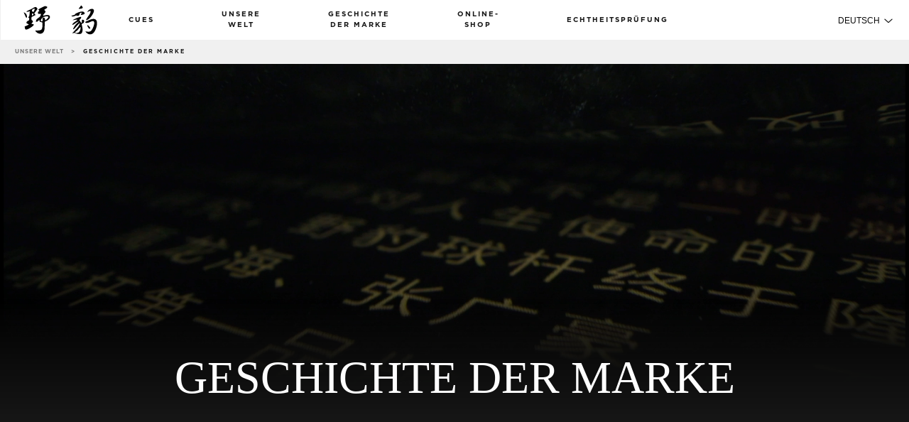

--- FILE ---
content_type: text/html; charset=utf-8
request_url: https://yebaocues.com/Info.brandStory-lang-de
body_size: 7672
content:
<!DOCTYPE html>
<html lang="de">
<head>
  <title>Geschichte der Marke | Offizielle YEBAO-Website</title>
  <meta charset="UTF-8">
  <meta name="viewport" content="width=device-width, initial-scale=1.0"/>
  <meta name="robots" content="index,follow"/>
  <meta name="title" content="Geschichte der Marke | Offizielle YEBAO-Website"/>
  <meta name="description" content="Yebao Cues ， Chinas High-End-Billard-Queue-Marke - 1995 in China gegründet. Der Gründer der Marke ist Mou Xien. Yebao Cues haben sich der Innovation, Kreation und ständigen Verbesserung der Schönheit und Leistung von Queues verschrieben. Es wurde von vielen Weltmeistern anerkannt und verwendet. Erleichtern Sie allen Billard-Fans den Spaß am Billard."/>
  <meta name="keywords" content="pool Queues,  Yebao Queues, Queues cases, break Queues, jump Queues,xe shafts, billiard accessories">
  <meta property="OG:TITLE" content="Geschichte der Marke"/>
  <meta property="OG:IMAGE" content="https://oss.yebaocues.com/assets/img/yebao-icon-logo.jpg"/>
  <meta property="OG:DESCRIPTION" content="pool Queues,  Yebao Queues, Queues cases, break Queues, jump Queues,xe shafts, billiard accessories"/>
  <link rel="icon" type="image/png" href="https://oss.yebaocues.com/assets/favicon-logo.png"/>
  <link rel="stylesheet" media="all" href="https://oss.yebaocues.com/assets/css/common.min.css?v1.1.3"/>
  <script src="https://oss.yebaocues.com/assets/js/jquery-3.5.1.min.js"></script>
  <script src="https://oss.yebaocues.com/assets/js/slick.min.js"></script>
  <script src="https://oss.yebaocues.com/assets/js/common.min.js?v1.1.2"></script>
  <style>
      .breadcrumb-seo-icon {
          width: 0;
          height: 0;
          display: none !important;
          position: absolute;
          left: -110vw;
          top: -110vh;
      }
  </style>
</head>
<body class="main ">
<header>
  <nav class="bar">
    <div class="menu">
      <div class="menu-icon">
        <button class="menu-btn spin-btn">
          <span class="menu-btn-box">
            <span class="menu-btn-inner"> </span>
          </span>
        </button>
      </div>
      <div class="nav-logo">
        <a href="/" class="menu-link">
          <img src="https://oss.yebaocues.com/assets/img/yb-logo-black.svg" alt="野豹球杆 YeBao Cues" class="logo">
        </a>
      </div>
      <div class="nav-navigation js-menu">
        <nav class="nav-main">
          <a href="https://yebaocues.com/series"
             class="nav-main-link  js-main-link">Cues</a>
          <a href="https://yebaocues.com/info"
             class="nav-main-link js-main-link">unsere Welt</a>
          <a href="https://yebaocues.com/info.brandStory"
             class="nav-main-link js-main-link">Geschichte der Marke</a>
          <a href="https://yebaocues.com/online.mall"
             class="nav-main-link js-main-link">Online-Shop</a>
          <a target="_blank" href="https://v.yb147.com"
             class="nav-main-link js-main-link">Echtheitsprüfung</a>
        </nav>
        <div class="nav-bar-lang">
          <button type="button" class="lang-selector button-quiet js-lang-btn">
            <span class="label">DEUTSCH</span>
            <span class="icon-chevron-left icon"></span>
          </button>
        </div>
      </div>
    </div>
  </nav>
</header>
<main>
    <div class="breadcrumb">
  <div class="breadcrumb-sticky">
    <nav class="breadcrumb-navigation">
      <ol class="breadcrumb-list">
        <li class="breadcrumb-item">
          <a class="breadcrumb-link" href="https://yebaocues.com/info">unsere Welt</a>
        </li>
        <span class="breadcrumb-separator">&gt;</span>
        <li class="breadcrumb-item">
          <h1 class="breadcrumb-text">Geschichte der Marke</h1>
        </li>
      </ol>
    </nav>
  </div>
</div>
<div class="header-media brand-story">
  <div class="media-video header-media-video">
    <video autoplay muted playsinline loop poster="https://oss.yebaocues.com/video/brandStory-full-poster.jpg">
      <source src="https://oss.yebaocues.com/video/brandStory-full.mp4?1" type="video/mp4">
    </video>
  </div>
  <div class="header-media-text">
    <h1 class="header-media-title animate-fade-in">Geschichte der Marke</h1>
  </div>
</div>
<section class="collection dark-bg">
  <div class="collection-title-quote animate-fade-in">
    <p></p>
  </div>
</section>
<section class="collection yb">
  <div class="link-inside-jump-content-panel">
    <div class="link-inside-jump-content-text">
      <div class="number">
        <h1 class="text-uppercase yb-title title-40">who is the YEBAO?</h1>
      </div>
      <div class="content-text-info">
        <div class="content-text-info-box">
          <p class="content-text-info-subtitle">Yebao Cues ， Chinas High-End-Billard-Queue-Marke - 1995 in China gegründet. Der Gründer der Marke ist Mou Xien. Yebao Cues haben sich der Innovation, Kreation und ständigen Verbesserung der Schönheit und Leistung von Queues verschrieben. Es wurde von vielen Weltmeistern anerkannt und verwendet. Erleichtern Sie allen Billard-Fans den Spaß am Billard.</p>
        </div>
      </div>
    </div>
  </div>
</section>
<section class="collection yb">
  <div class="link-inside-jump-content-panel">
    <div class="link-inside-jump-content-text">
      <div class="number">
        <h1 class="text-uppercase yb-title title-40">The birth of the brand</h1>
      </div>
      <div class="content-text-info">
        <div class="content-text-info-box">
          <p class="content-text-info-text">About the "YEBAO" brand, it started with romance, When the founder "Xi'en Mou" was still a young man who devoted himself to research,Billiards is his hobby in his spare time, So I got acquainted with the female boss who was running the billiard club at that time,The female boss with all kinds of tenderness came to Mr. Mou's heart, Launch the offensive without hesitation, pursue the one you love on a regular basis every day, hard work pays off, and lovers will eventually get married.</p>
        </div>
      </div>
    </div>
    <div style="padding: 0  20px">
      <p class="content-text-info-text">Love will make people continue to be positive, constantly improve yourself, Mr. Mou combined his research on wood craftsmanship and began to make billiard cue to help his lover's billiard business. During this process, Mr. Mou found that the cue cue used by most domestic billiard fans and professional players are imported brands, there are Thai, American and British brands, but there are no Chinese brands.
The patriotic Mr. Mou came up with a bold idea, "Can I establish a brand of billiard cues exclusively for China, so that Chinese people can use our Chinese brand of billiard cues".</p>
      <p class="content-text-info-text">The "YEBAO" brand was born. YEBAO means "wild leopard": "Wild" means unconstrained, without boundaries, and daring to do something; "Leopard" symbolizes strength, strength and individuality, and "YEBAO" not only represents the core spirit of the product, It also represents the spirit of the company's team.</p>
      <p class="content-text-info-text">In the early days of the birth of "YEBAO", The founder "Xi'en Mou" suffered repeated failures in the process of developing billiard cue, but he became more and more courageous as he fought, and began to shuttle in various domestic professional billiard arenas, Exchange and learn with professional players, whenever a new billiard cues is developed, it will be brought to professional players for experience and advice. During the long study and research process, I got to know master-level professional players like "Shi Xin" and "Zheng Yubo", who gave great affirmation and help to Mr. Mou's pursuit and dream. After several years of hard work and painstaking research, the shape, taper and internal structure of the club have been repeatedly adjusted. YEBAO finally makes a professional billiard cues that pros love. In addition, Mr. Mou, who has the spirit of a craftsman, invented the first billiard cues manufacturing technique in China that organically combines machinery and handwork. The digital play feeling makes the play feel of the billiard cues closer to the perfect shape. Accompanied by "Zheng Yubo", "Shi Hanqing", "Wang Yun", "Yu Longhai", "Shen Chongyang" and other players who used Yebao billiard cues, they raised the world championship and national championship trophies time and time again. Yebao cues has become a brand of Chinese billiard cues in one fell swoop. In the future, Yebao will also uphold the professionalism of being pragmatic, persistent, and meticulous, and devote itself to research and development, production, and innovation, and constantly improve the sense of use and aesthetics of the cue. Let all Billiards enthusiast at home and abroad can enjoy the fun of billiards more easily.</p>
    </div>
  </div>
</section>
<section class="collection yb-inside-jump">
  <div class="link-inside-jump-panel">
    <ul>
      <li>
        <a href="#idea" class="link-inside-jump-container">
          <p class="outlined-text outlined-80">01</p>
          <p class="link-inside-jump-title">Brand Concept</p>
          <div class="divider"></div>
        </a>
      </li>
      <li>
        <a href="#purpose" class="link-inside-jump-container">
          <p class="outlined-text">02</p>
          <p class="link-inside-jump-title">Brand Objectives</p>
          <div class="divider"></div>
        </a>
      </li>
      <li>
        <a href="#history" class="link-inside-jump-container">
          <p class="outlined-text">03</p>
          <p class="link-inside-jump-title">Chronicle of Events</p>
        </a>
      </li>
    </ul>
  </div>
</section>
<section class="collection yb" id="idea">
  <div class="link-inside-jump-content-panel">
    <div class="link-inside-jump-content-text">
      <div class="number">
        <h1 class="text-uppercase yb-title title-40">Brand Concept</h1>
      </div>
      <div class="content-text-info">
        <div class="content-text-info-box">
          <p class="content-text-info-subtitle">Yebao cues is committed to providing high-quality billiard cue, We firmly believe that we can become the manufacturer of professional cue sticks that stand out in China's Chinese billiards field, so that more players can use Yebao brand cue sticks, We strive to contribute to the healthy development of billiards in China and become a popular cue brand in the billiards industry.</p>
        </div>
      </div>
    </div>
  </div>
</section>
<section class="collection yb" id="purpose">
  <div class="link-inside-jump-content-panel">
    <div class="link-inside-jump-content-text">
      <div class="number">
        <h1 class="text-uppercase yb-title title-40">Brand Objectives</h1>
      </div>
      <div class="content-text-info">
        <div class="content-text-info-box">
          <p class="content-text-info-subtitle">Provide more convenient "magic weapons" for billiards players, so that they can shine better and witness the glorious moments in their careers;Dedicated to billiards lovers who love billiards and release stress. Provide innovative and functional products to all those who love billiards.</p>
        </div>
      </div>
    </div>
  </div>
</section>
<section class="collection yb-history-panel" id="history" data-timeline-title="">
  <h1 class="collection-title animate-fade-in">Chronicle of Events</h1>
  <div class="yb-history">
    <div class="timeline-container">
      <div class="timeline js-timeline">
                      <div data-time="2021">
                                  <div class="history-year-box">
                    <a class="history-link" href="https://yebaocues.com/Info.brandStory-history-2021#history">大事记 - 2021年</a>
                    <ul>
                                                  <li>乔氏大师赛(2021)指定球杆</li>
                                                  <li>决金中式九球球王争霸赛野豹战队 郑宇伯 石汉青 获得亚军</li>
                                                  <li>康溪盛世中式台球精英赛指定球杆</li>
                                            </ul>
                  </div>

                            </div>
                      <div data-time="2020">
                                  <div class="history-year-box">
                    <a class="history-link" href="https://yebaocues.com/Info.brandStory-history-2020#history">大事记 - 2020年</a>
                    <ul>
                                                  <li>乔氏大师赛(2020)指定球杆</li>
                                                  <li>康溪盛世中式台球精英赛指定球杆</li>
                                            </ul>
                  </div>

                            </div>
                      <div data-time="2019">
                                  <div class="history-year-box">
                    <a class="history-link" href="https://yebaocues.com/Info.brandStory-history-2019#history">大事记 - 2019年</a>
                    <ul>
                                                  <li>乔氏大师赛(2019)指定球杆</li>
                                                  <li>康溪盛世中式台球精英赛指定球杆</li>
                                                  <li>签约球员郑宇伯使用野豹准神天下获得2019CBSA“亚琦集团”杯中式台球世锦赛冠军</li>
                                                  <li>冠名 2019“星牌.奥斯本兹.野豹”杯中式台球超级对抗赛</li>
                                                  <li>赞助 中式台球郑宇伯挑战赛</li>
                                            </ul>
                  </div>

                            </div>
                      <div data-time="2018">
                                  <div class="history-year-box">
                    <a class="history-link" href="https://yebaocues.com/Info.brandStory-history-2018#history">大事记 - 2018年</a>
                    <ul>
                                                  <li>乔氏大师赛(2018)指定球杆</li>
                                                  <li>康溪盛世野豹 奥斯本兹杯中式台球超级对抗赛指定球杆</li>
                                                  <li>签约球员郑宇伯使用野豹准神天下获得“秦皇岛银行·乔氏杯”第六届中式八球国际大师赛全球总决赛 冠军</li>
                                                  <li>签约球员郑宇伯使用野豹郑宇伯获得2018CBSA“亚琦集团”杯中式台球世锦赛冠军</li>
                                                  <li>冠名 陕西 “鑫皇冠·野豹·野牛”杯中式台球公开赛</li>
                                                  <li>冠名 河北廊坊“野豹杯”中式台球精英赛</li>
                                                  <li>冠名“康溪盛世·奥斯本兹·野豹杯”中式台球超级对抗赛</li>
                                                  <li>冠名 沧州“阿帕尼·野豹杯”暨“杨晓明挑战赛”中式台球争霸赛</li>
                                                  <li>冠名 上海风云乔氏台球“野豹·奥斯本兹”杯中式台球总决赛</li>
                                                  <li>冠名 中国·四平“野豹·波茨杆杯”2018中式台球大学生联赛年终总决赛</li>
                                            </ul>
                  </div>

                            </div>
                      <div data-time="2017">
                                  <div class="history-year-box">
                    <a class="history-link" href="https://yebaocues.com/Info.brandStory-history-2017#history">大事记 - 2017年</a>
                    <ul>
                                                  <li>冠名 古韵·野豹 杯中式台球让球赛</li>
                                                  <li>冠名 河北肃宁 “野豹杯”中式精英赛</li>
                                                  <li>冠名 河北文安“野豹杯”中式台球公开赛</li>
                                                  <li>乔氏大师赛(2017)指定球杆</li>
                                            </ul>
                  </div>

                            </div>
                      <div data-time="2016">
                                  <div class="history-year-box">
                    <a class="history-link" href="https://yebaocues.com/Info.brandStory-history-2016#history">大事记 - 2016年</a>
                    <ul>
                                                  <li>野豹球杆成为2016年中式台球世界锦标赛指定球杆</li>
                                                  <li>野豹签约球员石汗青使用野豹G4球杆获得中式台球世界锦标赛冠军</li>
                                                  <li>野豹品牌签约申重阳</li>
                                                  <li>野豹董事长牟锡恩先生为签约球员郑宇伯在北京举行九江大师赛冠军庆功会，迎郑宇伯王者归来</li>
                                                  <li>野豹签约球员张广豪获得CBSA密云站冠军</li>
                                                  <li>赞助2016CBSA“盛大信德”中式台球中国精英赛</li>
                                                  <li>冠名 浙江省台州市淑江区“非凡地·野豹杯”中式8球公开赛</li>
                                                  <li>冠名 Mit·野豹·中世 杯全国中式台球大奖赛</li>
                                                  <li>冠名 老歌酒吧·野豹杯 中式台球让局公开赛</li>
                                                  <li>冠名 奥赛瑞博·野豹杯 中式台球争霸赛</li>
                                                  <li>冠名 野豹球杆沧州积分排名赛</li>
                                            </ul>
                  </div>

                            </div>
                      <div data-time="2015">
                                  <div class="history-year-box">
                    <a class="history-link" href="https://yebaocues.com/Info.brandStory-history-2015#history">大事记 - 2015年</a>
                    <ul>
                                                  <li>首届中式台球世锦赛 希金斯和墨菲 使用野豹球杆参赛</li>
                                                  <li>乔氏大师赛(2015)指定球杆</li>
                                                  <li>签约全国冠军刘勇</li>
                                                  <li>签约全国冠军禹龙海</li>
                                                  <li>签约全国冠军张广豪</li>
                                                  <li>野豹球杆参加广州国际台球及配套设施博览会</li>
                                                  <li>冠名 “中世·野豹”杯中世台球桌鉴赏大奖赛</li>
                                                  <li>冠名 浙江台州名流“互义台球·野豹杯”乔氏中式八球公开赛</li>
                                                  <li>冠名 天津第三届野豹杯中式台球万元大奖赛</li>
                                                  <li>冠名 野豹杯璟点会员争霸赛</li>
                                                  <li>冠名 “奥赛睿博·野豹杯”中式八球公开赛</li>
                                                  <li>冠名 太原野豹·璟点杯</li>
                                                  <li>冠名 2015-2016“峻奥天天·野豹杯”中式台球跨年大奖赛</li>
                                            </ul>
                  </div>

                            </div>
                      <div data-time="2014">
                                  <div class="history-year-box">
                    <a class="history-link" href="https://yebaocues.com/Info.brandStory-history-2014#history">大事记 - 2014年</a>
                    <ul>
                                                  <li>签约世界冠军郑宇伯</li>
                                                  <li>签约世界冠军石汉青</li>
                                                  <li>赞助2014CBSA中式台球排名赛</li>
                                                  <li>赞助2014CBSA中式台球中国公开赛</li>
                                                  <li>乔氏大师赛(2014)指定球杆</li>
                                                  <li>野豹球杆成为2014中式台球世界锦标赛指定球杆</li>
                                                  <li>野豹球杆签约球员郑宇伯获得首届中式台球中国公开赛冠军</li>
                                                  <li>野豹球杆使用者刘勇获得首届中式台球中国公开赛亚军</li>
                                                  <li>野豹球杆成为中国中式台球锦标赛指定球杆</li>
                                                  <li>野豹球杆使用者刘勇获得CBSA中式台球排名赛冠军</li>
                                            </ul>
                  </div>

                            </div>
                      <div data-time="2013">
                                  <div class="history-year-box">
                    <a class="history-link" href="https://yebaocues.com/Info.brandStory-history-2013#history">大事记 - 2013年</a>
                    <ul>
                                                  <li>冠名 野豹·璟点北京中式台球排名赛</li>
                                            </ul>
                  </div>

                            </div>
                      <div data-time="2012">
                                  <div class="history-year-box">
                    <a class="history-link" href="https://yebaocues.com/Info.brandStory-history-2012#history">大事记 - 2012年</a>
                    <ul>
                                                  <li>野豹魔法系列magic1-magic9上市</li>
                                                  <li>野豹神兵系列球杆上市</li>
                                                  <li>乔氏大师赛指定球杆赞助商</li>
                                                  <li>赞助2012“星牌杯”全国中式台球排名赛</li>
                                            </ul>
                  </div>

                            </div>
                      <div data-time="2011">
                                  <div class="text-center" style="font-size: 1.8em">
                    <h2>注册野豹品牌</h2>
                    <img style="width: 360px" src="https://oss.yebaocues.com/images/2022/11/rl35xagq.png" alt="野豹">
                    <p>正式开启品牌化发展对世界级品牌战略发起挑战</p>
                  </div>
                            </div>
                </div>
    </div>
  </div>
</section>
<link rel="stylesheet" href="https://oss.yebaocues.com/assets/js/timelinejs/css/timeline.min.css">
<script src="https://oss.yebaocues.com/assets/js/timelinejs/js/timeline.min.js"></script>
<script>
    $(function () {
        $('.js-timeline').Timeline({
            dotsPosition: 'top',
            classSetDataTitle: 'yb-history-panel',
            startItem: 0        });
        let initW = $(window).width();
        $(window).resize(function () {
            let w = $(window).width();
            if (initW === w) {
                return
            }
            location.reload();
        })
    })
</script>
<style>
    .history-link{
        display: none!important;
    }
    .history-year-box {
        padding-top: 50px;
    }

    .history-year-box li {
        font-size: 14px;
        line-height: 2.5;
    }

    .history-year-box li::before {
        content: "◆";
        padding-right: 10px;
    }

    .yb-history {
        box-sizing: border-box;
        position: relative;
        width: 100%;
        padding: 50px 0;
    }

    .yb-history-panel {
        max-width: 100%;
        overflow-x: hidden;
    }

    .yb-history-panel::after {
        font-family: "Gotham Bold", Arial, sans-serif;
        position: absolute;
        content: attr(data-timeline-title);
        font-size: 26em;
        right: -40px;
        top: 10px;
        color: #F0F0F0;
        display: none;
        background-color: transparent;
        z-index: -1;
    }

    .yb-history .timeline-item {
        min-height: 200px;
    }

    .yb-history .timeline-item.slide-active {
        height: auto;
    }


    .yb-title {
        font-size: 2.5em;
        font-weight: 700;
    }

    .yb .content-text-info-subtitle {
        font-size: 16px;
        font-weight: 400;
        line-height: 1.5;
        letter-spacing: .125rem;
        color: #7f7f7f;
    }

    .yb .content-text-info-text {
        font-size: 14px;
        color: #7f7f7f;
        text-indent: 2em;
    }

    @media (min-width: 768px) {
        .history-year-box li {
            font-size: 16px;
        }
    }

    @media (min-width: 1024px) {
        .history-year-box li {
            font-size: 1.2em;
        }

        .yb-history-panel::after {
            display: block;
        }

        .brand-story.header-media video {
            height: 500px;
        }

        .yb {
            padding-left: 50px;
            padding-right: 50px;
        }

        .yb-title {
            font-size: 5em;
        }

        .yb .content-text-info-subtitle {
            font-size: 22px;
            font-weight: 400;
            line-height: 1.45;
            letter-spacing: .125rem;
        }

        .yb .content-text-info::before {
            display: none;
        }

        .yb .link-inside-jump-content-text {
            padding-bottom: 10px;
        }

        .yb-inside-jump .link-inside-jump-container:hover {
            color: #171717;
        }

        .yb-inside-jump .link-inside-jump-container:hover .outlined-text {
            -webkit-text-stroke: 2px #171717;
            text-stroke: 2px #171717;
        }
    }

    @media (min-width: 1200px) {
        .yb {
            padding-left: 80px;
            padding-right: 80px;
        }
    }

    @media (min-width: 1400px) {
        .yb {
            padding-left: 180px;
            padding-right: 180px;
        }
    }

    @media (min-width: 1600px) {
        .yb {
            padding-left: 250px;
            padding-right: 250px;
        }
    }

    @media (min-width: 1920px) {
        .yb {
            padding-left: 350px;
            padding-right: 350px;
        }
    }
    .timeline-item {
        border: 0;
    }
    .timeline-container, .timeline-list,.timeline-item{
        width: calc(100vw - 22px);
        max-width: 800px;
    }
</style></main>
<footer class="footer">
  <div class="footer-content">
    <div class="footer-logo">
      <img src="https://oss.yebaocues.com/assets/img/yb-logo-white.svg" alt="野豹" height="80">
    </div>
    <div style="display: flex;margin-bottom: 50px">
      <div>
        <img alt="yebao logo" style="height: 50px;width: auto" src="https://oss.yebaocues.com/assets/img/XEshaft.svg">
      </div>
    </div>
    <div class="footer-policy footer__locale_policy--chinese label-8">

      <ul class="footer-link-box">

        <li class="footer-link-item js-main-link">
          <a href="https://yebaocues.com/info.newsletter"
             class="footer-link">Newsletter</a>
        </li>
        <li class="footer-link-item js-main-link">
          <a href="https://yebaocues.com/info.contact" target="_self"
             class="footer-link">kontaktiere uns</a>
        </li>
        <li class="footer-link-item js-main-link">
          <a href="https://yebaocues.com/online.mall" target="_self"
             class="footer-link">Online-Shop</a>
        </li>
        <li class="footer-link-item js-main-link">
          <a href="https://yebaocues.com/userCenter" target="_self"
             class="footer-link">my cues</a>
        </li>
        <li class="footer-link-item js-main-link">
          <a href="https://v.yb147.com" target="_blank" class="footer-link">Echtheitsprüfung</a>
        </li>
        <li class="footer-link-item js-main-link">
          <a href="https://yebaocues.com/info.patents" class="footer-link">patentierte Technologie</a>
        </li>
        <li class="footer-link-item js-main-link">
          <a href="https://yebaocues.com/info.brandStory" class="footer-link">Geschichte der Marke</a>
        </li>
      </ul>
      <ul class="footer-market-nav">
        <li class="footer-market-item">
          <button type="button" class="lang-selector button-quiet js-lang-btn">
            <span class="label">DEUTSCH</span>
            <span class="icon-chevron-left icon"></span>
          </button>
        </li>
        <div class="footer-go-top js-top">
          <button type="button" class="footer-go-top-btn">
            <p>top</p>
            <span aria-hidden="true" class="icon icon-next"></span>
          </button>
        </div>
      </ul>
      <div>
          <style>
  .footer-social{
      display: inline-flex;
      margin-bottom: 20px;
  }
  .footer-social-item{
      padding-right: 30px;
      font-size: 2em;
  }
</style>
<div class="">
  <ul class="footer-social">
    <li class="footer-social-item">
      <a
          href="https://www.facebook.com/Yebaocues"
          class="footer__link"
          title="Yebao cue facebook"
          aria-label="facebook"
          data-text="facebook"
          target="_blank"
          rel="noopener">
        <span class="icon-facebook icon" aria-hidden="true"></span>
      </a>
    </li>
    <li class="footer-social-item">
      <a
          href="https://www.instagram.com/yebaocues_official"
          class="footer__link"
          title="Yebao cue instagram"
          aria-label="instagram"
          data-text="instagram"
          target="_blank"
          rel="noopener">
        <span class="icon-instagram icon" aria-hidden="true"></span>
      </a>
    </li>
    <li class="footer-social-item">
      <a
          href="https://www.youtube.com/channel/UCMDGNVla3-bKvGDYtyyUQiA"
          class="footer__link"
          title="Yebao cue youtube"
          target="_blank"
          rel="noopener">
        <span class="icon-youtube icon" aria-hidden="true"></span>
      </a>
    </li>
  </ul>
</div>
<div class="footer-copyright quote-14">
  <div>
    <p><span>© 1996-2025 YebaoCues.com - All intellectual property rights reserved</span></p>
  </div>
</div>      </div>
      <section class="modal modal-dark modal-hide modal-lang">
        <div class="modal-control">
          <div class="modal-close">
            <button class="modal-close-btn js-close-lang" type="button">
              <span class="icon-close"></span>
            </button>
          </div>
        </div>
        <div class="modal-header">
          <h2 class="title-40 text-center text-uppercase">Sprache wählen</h2>
        </div>
        <div>
          <div class="lang-list">
            <ul class="links">
                <li><a href="https://yebaocues.com/Info.brandStory-lang-zh" class="lang-link lang-animation-link " hreflang="zh">中文</a></li><li><a href="https://yebaocues.com/Info.brandStory-lang-en" class="lang-link lang-animation-link " hreflang="en">ENGLISH</a></li><li><a href="https://yebaocues.com/Info.brandStory-lang-es" class="lang-link lang-animation-link " hreflang="es">ESPAÑOL</a></li><li><a href="https://yebaocues.com/Info.brandStory-lang-fr" class="lang-link lang-animation-link " hreflang="fr">FRANÇAIS</a></li><li><a href="https://yebaocues.com/Info.brandStory-lang-de" class="lang-link lang-animation-link active" hreflang="de">DEUTSCH</a></li><li><a href="https://yebaocues.com/Info.brandStory-lang-pt" class="lang-link lang-animation-link " hreflang="pt">PORTUGUÊS</a></li><li><a href="https://yebaocues.com/Info.brandStory-lang-ru" class="lang-link lang-animation-link " hreflang="ru">РУССКИЙ</a></li><li><a href="https://yebaocues.com/Info.brandStory-lang-ja" class="lang-link lang-animation-link " hreflang="ja">日本語</a></li><li><a href="https://yebaocues.com/Info.brandStory-lang-ko" class="lang-link lang-animation-link " hreflang="ko">한국어</a></li><li><a href="https://yebaocues.com/Info.brandStory-lang-th" class="lang-link lang-animation-link " hreflang="th">ภาษาไทย</a></li><li><a href="https://yebaocues.com/Info.brandStory-lang-hi" class="lang-link lang-animation-link " hreflang="hi">हिन्दी</a></li>            </ul>
          </div>
          <div class="lang-cta">
            <button class="button button-dark js-close-lang"
                    type="button">close</button>
          </div>
        </div>
      </section>
    </div>
  </div>
</footer>
<script>
    var _hmt = _hmt || [];
    (function () {
        var hm = document.createElement("script");
        hm.src = "https://hm.baidu.com/hm.js?ec8778de49bbc286db461aaa4bb63296";
        var s = document.getElementsByTagName("script")[0];
        s.parentNode.insertBefore(hm, s);
    })();
</script>
</body>
</html>

--- FILE ---
content_type: text/css
request_url: https://oss.yebaocues.com/assets/css/common.min.css?v1.1.3
body_size: 12594
content:
@font-face{font-family:"Gotham Medium";font-style:normal;font-weight:300;src:url(https://yebaocues.com/assets/css/Gotham-Medium.otf) format("opentype");font-display:swap}@font-face{font-family:"Gotham Light";font-style:normal;font-weight:300;src:url(https://yebaocues.com/assets/css/Gotham-Light.otf) format("opentype");font-display:swap}@font-face{font-family:"Gotham Black";font-style:normal;font-weight:300;src:url(https://yebaocues.com/assets/css/Gotham-Black.otf) format("opentype");font-display:swap}@font-face{font-family:"Gotham Bold";font-style:normal;font-weight:300;src:url(https://yebaocues.com/assets/css/Gotham-Bold.otf) format("opentype");font-display:swap}@font-face{font-family:"Galaxie Copernicus Book";font-style:normal;font-weight:300;src:url(https://yebaocues.com/assets/css/GalaxieCopernicus-Book.otf) format("opentype");font-display:swap}@font-face{font-family:"Galaxie Copernicus Italic";font-style:normal;font-weight:300;src:url(https://yebaocues.com/assets/css/GalaxieCopernicus-BookItalic.otf) format("opentype");font-display:swap}@font-face{font-family:"Galaxie Copernicus Semibold";font-style:normal;font-weight:300;src:url(https://yebaocues.com/assets/css/GalaxieCopernicus-Semibold.otf) format("opentype");font-display:swap}@font-face{font-family:"Galaxie Copernicus Semibold Italic";font-style:normal;font-weight:300;src:url(https://yebaocues.com/assets/css/GalaxieCopernicus-SemiboldItalic.otf) format("opentype");font-display:swap}@font-face{font-family:"MS PGothic";font-style:normal;font-weight:300;src:url(https://yebaocues.com/assets/css/MS-PGothic.ttf) format("opentype");font-display:swap}body{height:100vh;overflow-y:scroll;font:1rem/1 Gotham Book,Arial,sans-serif;color:#171717;-webkit-font-smoothing:antialiased;background-color:#fff;font-family:Raleway,sans-serif;margin:0;padding:0}main{padding-top:56px}.dark-bg{background-color:#171717;color:#f6f6f6}.white-bg{background-color:#f6f6f6;color:#171717 !important}a,abbr,acronym,address,applet,article,aside,audio,b,big,blockquote,body,canvas,caption,center,cite,code,dd,del,details,dfn,div,dl,dt,em,embed,fieldset,figcaption,figure,footer,form,h1,h2,h3,h4,h5,h6,header,hgroup,html,i,iframe,img,ins,kbd,label,legend,li,mark,menu,nav,object,ol,output,p,pre,q,ruby,s,samp,section,small,span,strike,strong,sub,summary,sup,table,tbody,td,tfoot,th,thead,time,tr,tt,u,ul,var,video{margin:0;padding:0;border:0;font-size:100%;font:inherit;vertical-align:baseline}article,aside,details,figcaption,figure,footer,header,hgroup,menu,nav,section{display:block}ol,ul{list-style:none}a{color:inherit;letter-spacing:.125em;text-decoration:none;text-transform:uppercase}a.neutral{color:inherit;text-decoration:none}header{height:56px;width:100%;background:#fff;position:relative;border-bottom:1px solid #f0f0f0}.header-hide{display:none}.overflow-hidden{overflow:hidden}header:not(.header-hide){display:block;position:fixed;z-index:9999999}button{cursor:pointer}img{vertical-align:middle;border:0}.button-quiet{padding:0;background:transparent;border:0;cursor:pointer}@font-face{font-family:icons;src:url(https://yebaocues.com/assets/css/icons.eot?#iefix) format("embedded-opentype"),url(https://yebaocues.com/assets/css/icons.woff2?) format("woff2"),url(https://yebaocues.com/assets/css/icons.woff) format("woff"),url(https://yebaocues.com/assets/css/icons.ttf) format("truetype")}span[class*=" icon-"]:before,span[class^=icon-]:before,.article-content a:after{font-family:icons !important;font-display:swap;font-style:normal;font-weight:400 !important;-webkit-font-feature-settings:normal;font-feature-settings:normal;font-variant:normal;line-height:1;text-transform:none;-webkit-font-smoothing:antialiased;-moz-osx-font-smoothing:grayscale}.icon-account:before{content:"\F101"}.icon-arrow-forward:before,.article-content a:after{content:"\F102"}.icon-calendar:before{content:"\F109"}.icon-cart:before{content:"\F10A"}.icon-check-icon:before{content:"\F10B"}.icon-chevron-left:before{content:"\F10C"}.icon-close:before{content:"\F10D"}.icon-copy:before{content:"\F10E"}.icon-dropdown:before{content:"\F10F"}.icon-edit:before{content:"\F110"}.icon-ellipsis:before{content:"\F111"}.icon-email:before{content:"\F112"}.icon-facebook:before{content:"\F113"}.icon-instagram:before{content:"\F114"}.icon-location-circle:before{content:"\F115"}.icon-location:before{content:"\F116"}.icon-maps-and-flags:before{content:"\F118"}.icon-menu:before{content:"\F119"}.icon-minus:before{content:"\F11A"}.icon-new-tab:before{content:"\F11B"}.icon-next:before{content:"\F11C"}.icon-pause:before{content:"\F11D"}.icon-phone:before{content:"\F11E"}.icon-pinterest:before{content:"\F11F"}.icon-play:before{content:"\F120"}.icon-search:before{content:"\F121"}.icon-service-centre:before{content:"\F122"}.icon-subtract:before{content:"\F123"}.icon-twitter:before{content:"\F124"}.icon-website:before{content:"\F125"}.icon-weibo:before{content:"\F126"}.icon-whatsapp:before{content:"\F127"}.icon-wishlist-full:before{content:"\F128"}.icon-wishlist:before{content:"\F129"}.icon-youtube:before{content:"\F12A"}.nav{position:fixed;z-index:9999999}.title-40{font-family:"Gotham Black",Arial,sans-serif;letter-spacing:.125rem;font-size:1.25rem;line-height:1.25}.text-uppercase{text-transform:uppercase !important}.text-center{text-align:center !important}.text-s8{font-size:.8em}.button,.a-btn{font-family:Gotham Bold,Arial,sans-serif;font-size:.75rem;line-height:1.66667;letter-spacing:.09375rem;position:relative;width:100%;padding:16px 15px;overflow-x:hidden;color:#171717;text-transform:uppercase;background-color:#fff;border:1px solid #000;text-align:center;text-decoration:none}.button:before,.a-btn:before{position:absolute;top:0;left:0;z-index:1;display:block;width:0;height:100%;content:"";background-color:#171717;opacity:.1;transition:width .7s}.button-dark{color:#fff;background-color:#171717;border:1px solid #fff}.button-dark:hover{background-color:#fff;color:#171717}.a-btn.btn-yellow:hover{border:1px solid #f7be00;color:#f7be00}.bar{padding-right:11px;padding-left:11px;background:repeating-linear-gradient(90deg,#f0f0f0,#f0f0f0 1px,0,transparent 16.66667%);position:relative;height:100%;border-left:0}.menu{display:flex;flex-direction:row;align-items:flex-start;justify-content:flex-start;height:100%}.menu-icon{display:flex;flex-direction:column;align-items:center;justify-content:center;flex-basis:calc(16.66667% - 17.5px);flex-grow:1;max-width:calc(16.66667% - 17.5px);height:100%;padding:0;margin-right:21px}.menu-btn{cursor:pointer;display:inline-block;padding:0;transition-duration:.15s;transition-property:opacity,filter,-webkit-filter;transition-timing-function:linear;background-color:transparent;border:0;color:inherit;font:inherit;margin:0;overflow:visible;text-transform:none;height:14px}.menu-btn-box{display:inline-block;height:14px;position:relative;width:18px}.menu-btn-inner{display:block;margin-top:-1px;top:50%;transition-duration:.22s;transition-timing-function:cubic-bezier(.55,.055,.675,.19)}.spin-btn .menu-btn-inner{transition-duration:.22s;transition-timing-function:cubic-bezier(.55,.055,.675,.19)}.menu-icon.open .spin-btn .menu-btn-inner{transform:rotate(225deg);transition-delay:.12s;transition-timing-function:cubic-bezier(.215,.61,.355,1)}.menu-icon.open .spin-btn .menu-btn-inner:before{opacity:0;top:0;transition:top .1s ease-out,opacity .1s ease-out .12s}.menu-icon.open .spin-btn .menu-btn-inner:after{bottom:0;transform:rotate(-90deg);transition:bottom .1s ease-out,transform .22s cubic-bezier(.215,.61,.355,1) .12s}.menu-btn-inner,.menu-btn-inner:after,.menu-btn-inner:before{background-color:#000;border-radius:0;height:2px;position:absolute;transition-duration:.15s;transition-property:transform;transition-timing-function:ease;width:18px}.menu-btn-inner:after{content:" ";display:block;bottom:-6px}.menu-btn-inner:before{content:" ";display:block;top:-6px}.nav-logo{display:flex;flex-direction:column;align-items:center;flex-grow:1;justify-content:center;height:100%;margin-right:12%;background-color:#fff}.menu-link{height:50px}.nav-logo .logo{width:auto;height:100%;display:block;margin:0 auto}.nav-navigation{max-width:100%;display:flex;flex-direction:column;align-items:flex-start;justify-content:flex-start;width:100%;height:calc(100vh - 120px);position:absolute;top:56px;left:-101vw;z-index:9999;padding-bottom:60px;background-color:#171717;transition:all .6s ease-out}.nav-navigation.open{left:0}.nav-navigation.open .nav-main-link{left:20px;opacity:1}.nav-navigation .nav-main{display:flex;flex-direction:column;align-items:flex-start;justify-content:center;flex-grow:2}.breadcrumb{font-family:Gotham Bold,Arial,sans-serif;font-size:.5rem;line-height:1.25;letter-spacing:.125rem;position:relative;height:34px;background-color:#f0f0f0}.breadcrumb-sticky{max-width:100%;padding-right:21px;padding-left:21px;width:100%;height:inherit;background-color:rgba(240,240,240,0.98);box-sizing:border-box;position:fixed;z-index:99}.header-hide+main .breadcrumb{top:0;position:fixed;z-index:199999}.header-hide+main .breadcrumb-sticky{top:0}.breadcrumb nav.breadcrumb-navigation{position:absolute;top:50%;transform:translateY(-50%)}.breadcrumb-list{display:flex;flex-direction:row;align-items:flex-start;justify-content:flex-start}.breadcrumb-item{color:#7a7a7a;text-transform:uppercase}.breadcrumb-title{display:none}.breadcrumb-title-ellipsis{display:block}.breadcrumb h1:empty::after{content:"···"}.breadcrumb-link{color:#7a7a7a;text-decoration:none}.breadcrumb-link:visited{color:#7a7a7a}.breadcrumb-separator{display:block;padding:0 10px;color:#7a7a7a}.breadcrumb-text{color:#171717}.nav-main-link,.footer-link{font-family:Gotham Bold,Arial,sans-serif;font-size:1.5rem;line-height:1.40625;position:relative;left:-100vh;margin-bottom:20px;color:#fff;text-decoration:none;opacity:0;transition:all .4s ease-in-out}.js-main-link:after{position:absolute;display:block;width:0;height:2px;content:"";background:#000;transition:width .5s}.hover-opacity{opacity:1}.link-hover:after{width:100%}.link{position:relative;font-family:Gotham Bold,Arial,sans-serif;font-size:.75rem;line-height:1.66667;letter-spacing:.09375rem;text-decoration:none;text-transform:uppercase;border:0}.link:after{position:absolute;right:0;display:block;width:100%;height:2px;content:"";background:#f7be00;transition:width .5s}.nav-bar-lang{right:10px;position:absolute;line-height:55px}.lang-selector{color:white;font-size:12px}.lang-selector .icon{display:inline-block;font-size:12px;transform:rotate(270deg)}.lang-selector .label{margin-right:5px}.footer .lang-selector .label,.footer .lang-selector .icon{color:#fff}.footer{background-color:#171717}.footer-content{max-width:100%;display:flex;flex-direction:column;align-items:center;justify-content:flex-start;padding:100px 21px}.footer-logo{margin-bottom:30px}.footer-policy{margin-bottom:40px;color:#8c8c8c;text-align:center}.footer-link-box{-moz-column-count:2;column-count:2;grid-column-gap:22px;-moz-column-gap:22px;column-gap:22px;-moz-column-rule:solid 1px #262626;column-rule:solid 1px #262626;margin-bottom:50px}.footer-link-item{position:relative;margin-bottom:35px}.footer-link{color:#fff;opacity:1;font-size:14px;left:unset}.footer-link-item.js-main-link:after{background-color:#fff}.footer-market-nav{margin-bottom:65px;text-align:center}.footer-market-item{display:flex;justify-content:center;margin-bottom:60px}.qr-code{max-width:100%;padding-right:21px;padding-left:21px;display:flex;flex-direction:column;align-items:center;justify-content:flex-start;margin:0 auto 50px}.qr-code .qr-title{margin-bottom:40px;color:#8c8c8c;text-align:center;font-size:12px;width:135px}.qr-image-wrapper{display:flex;flex-direction:column;align-items:center;justify-content:center;width:260px;height:90px}.qr-image{background-color:#fff}.qr-image img{width:100%}.only{position:absolute;width:1px;height:0;padding:0;margin:-1px;overflow:hidden;clip:rect(0,0,0,0);border:0}.footer-copyright{flex-grow:1;color:#b2b2b2;text-align:center}.footer-go-top,.footer-go-top-btn{display:flex;align-items:center;justify-content:center}.footer-go-top{flex-direction:column;position:fixed;right:0;bottom:0;z-index:99;transition:.5s;transform:translateY(110%)}.footer-go-top-btn{flex-direction:row;width:-moz-fit-content;width:fit-content;height:fit-content;padding:0;background-color:#171717;border:0;min-height:50px}.footer-go-top-btn p{padding:17px 18px;font-family:"Gotham Black",Arial,sans-serif;font-size:12px;line-height:18px;color:#fff;text-transform:uppercase;letter-spacing:1px;border-right:.5px solid #fff;display:none}.footer-go-top-btn span{margin:0 23px 0 28px;color:#fff;transform:rotate(-90deg)}.js-top.show-btn{transform:translateY(0)}.modal{position:fixed;top:62px;left:0;z-index:-1;width:calc(100vw - 42px);height:calc(100vh - 62px);background-color:#fff;opacity:0}.modal-dark{background-color:#171717}.modal-show{z-index:9999999;overflow-x:auto;opacity:1}.modal-hide{display:none !important}.modal-lang{max-width:100%;padding:30px 21px 75px;color:#fff}.modal-control,.panel-control{display:flex;flex-direction:row;align-items:center;justify-content:flex-end;margin-bottom:30px}.modal-close,.panel-close{min-width:50px;text-align:center}.modal-close-btn,.panel-close-btn{width:50px;height:50px;padding:0;color:#f7be00;background-color:#fff;border:1px solid #8c8c8c;border-radius:40px}.panel-close-btn{width:26px;height:26px;border-radius:13px}.menu-open-btn{height:32px;padding:5px 15px;background-color:#f0f0f0;border-top:0;border-color:transparent}.modal-lang .modal-close-btn{background-color:#171717;border-color:#2e2e2e}.modal .icon-chevron-left,.modal .icon-close{position:relative;top:2px}.modal-header [class^=title-]:after,.modal-header [class*=" title-"]:after{display:block;width:50px;height:3px;margin:20px auto 0;content:"";background-color:#f7be00}.modal-lang .lang-list{flex-basis:calc(66.66667% - 7px);flex-grow:1;max-width:calc(66.66667% - 7px);margin-left:calc(16.66667%+3.5px);margin-bottom:60px;margin-top:30px;max-height:350px;overflow:hidden;overflow-y:auto}.lang-list ul{width:100%}.lang-list li{width:100%;margin-bottom:40px}.modal-lang .lang-link{font-family:Gotham Bold,Arial,sans-serif;font-size:1rem;line-height:1.5625;letter-spacing:.125rem;position:relative;display:flex;align-items:center;justify-content:center;height:31px;padding-bottom:6px;color:#b2b2b2;text-decoration:none}.modal-lang .lang-link.active,.modal-lang .lang-link:focus,.modal-lang .lang-link:hover{color:#fff}.modal-lang .lang-link.active:before,.modal-lang .lang-link:focus:before,.modal-lang .lang-link:hover:before{width:100%}.modal-lang .lang-link.active:after{position:absolute;right:10px;font-family:icons;color:#f7be00;content:"\F10B"}.lang-animation-link:before{position:absolute;bottom:-3px;display:block;width:0;height:1px;content:"";background-color:#fff}.lang-cta{flex-basis:calc(66.66667% - 7px);flex-grow:1;max-width:calc(66.66667% - 7px);margin-left:calc(16.66667%+3.5px);padding-bottom:80px}@media(min-width:1024px){.footer-go-top-btn p{display:block}.a-btn:hover:before,.button:hover:before{width:100%}.menu-icon{display:none}.nav-logo{flex-basis:calc(20% - 17.6px);flex-grow:1;max-width:calc(20% - 17.6px);align-items:flex-start;padding:0;margin-right:22px}.menu-link{margin-left:14px}.nav-navigation{flex-basis:calc(80% - 4.4px);flex-grow:1;max-width:calc(80% - 4.4px);position:relative;top:0;left:0;z-index:1;display:flex;flex-direction:row;height:100%;padding:0;background-color:#fff}.nav-navigation .nav-main{display:flex;flex-direction:row;align-items:center;justify-content:center;flex-basis:calc(68.75% - 6.875px);flex-grow:1;max-width:calc(68.75% - 6.875px);min-width:calc(68.75% - 6.875px);height:100%;background-color:#fff}.nav-main-link{font-family:Gotham Bold,Arial,sans-serif;font-size:.625rem;line-height:1.5;letter-spacing:.125rem;left:0;margin-right:95px;margin-bottom:0;color:#171717;text-transform:uppercase;opacity:1;text-align:center}.lang-selector{margin-bottom:1px;line-height:1rem;color:#0c0c0c}.footer-link-box{display:flex;flex-direction:row;align-items:center;justify-content:center;margin-bottom:15px}.footer-link-item{max-width:150px;margin-right:30px;margin-bottom:0;text-align:center}.footer-market-nav{margin-bottom:45px}.footer-market-item{position:relative;display:inline-block;margin-bottom:0}.qr-code{padding-right:22px;padding-left:22px;margin:0 auto 40px}.footer-copyright{flex-basis:100%;flex-grow:1;max-width:100%}.modal-lang{padding:60px 22px 150px}.modal-close{width:80px;margin-right:90px}.modal-close-btn{width:80px;height:80px}.title-40{font-family:"Gotham Black",Arial,sans-serif;letter-spacing:.125rem;font-size:2.5rem;line-height:1.125}.modal-lang .lang-list{flex-basis:calc(50% - 11px);flex-grow:1;max-width:calc(50% - 11px);margin-left:calc(25%+5.5px);margin-top:100px}.lang-list ul{-moz-column-count:2;column-count:2;grid-column-gap:22px;-moz-column-gap:22px;column-gap:22px;-moz-column-rule:solid 1px #262626;column-rule:solid 1px #262626}.modal-lang .lang-link{margin-left:calc(20%+4.4px);justify-content:flex-start;width:calc(60% - 8.8px)}.modal-lang .lang-animation-link:before{transition:width .5s}.modal-lang .lang-cta{flex-basis:calc(20% - 17.6px);flex-grow:1;max-width:calc(20% - 17.6px);margin-left:calc(40%+8.8px)}.breadcrumb-title{display:block}.breadcrumb-title-ellipsis{display:none}}@media(min-width:2048px){.button{font-size:.58594vw;letter-spacing:.07324vw;padding:.78125vw .73242vw;border-width:.04883vw}}.slick-slider{position:relative;display:block;box-sizing:border-box;-webkit-user-select:none;-moz-user-select:none;-ms-user-select:none;user-select:none;-webkit-touch-callout:none;-khtml-user-select:none;-ms-touch-action:pan-y;touch-action:pan-y;-webkit-tap-highlight-color:transparent}.slick-list{position:relative;display:block;overflow:hidden;margin:0;padding:0}.slick-list:focus{outline:0}.slick-list.dragging{cursor:pointer;cursor:hand}.slick-slider .slick-track,.slick-slider .slick-list{-webkit-transform:translate3d(0,0,0);-moz-transform:translate3d(0,0,0);-ms-transform:translate3d(0,0,0);-o-transform:translate3d(0,0,0);transform:translate3d(0,0,0)}.slick-track{position:relative;top:0;left:0;display:block;margin-left:auto;margin-right:auto}.slick-track:before,.slick-track:after{display:table;content:''}.slick-track:after{clear:both}.slick-loading .slick-track{visibility:hidden}.slick-slide{display:none;float:left;height:100%;min-height:1px}[dir='rtl'] .slick-slide{float:right}.slick-slide img{display:block}.slick-slide.slick-loading img{display:none}.slick-slide.dragging img{pointer-events:none}.slick-initialized .slick-slide{display:block}.slick-loading .slick-slide{visibility:hidden}.slick-vertical .slick-slide{display:block;height:auto;border:1px solid transparent}.slick-arrow.slick-hidden{display:none}@font-face{font-family:'slick';font-weight:normal;font-style:normal;src:url('./fonts/slick.eot');src:url('./fonts/slick.eot?#iefix') format('embedded-opentype'),url('./fonts/slick.woff') format('woff'),url('./fonts/slick.ttf') format('truetype'),url('./fonts/slick.svg#slick') format('svg')}.slick-prev,.slick-next{font-size:0;line-height:0;position:absolute;top:50%;display:block;width:20px;height:20px;padding:0;-webkit-transform:translate(0,-50%);-ms-transform:translate(0,-50%);transform:translate(0,-50%);cursor:pointer;color:transparent;border:0;outline:0;background:transparent}.slick-prev:hover,.slick-prev:focus,.slick-next:hover,.slick-next:focus{color:transparent;outline:0;background:transparent}.slick-prev:hover:before,.slick-prev:focus:before,.slick-next:hover:before,.slick-next:focus:before{opacity:1}.slick-prev.slick-disabled:before,.slick-next.slick-disabled:before{opacity:.25}.slick-prev:before,.slick-next:before{font-family:'slick';font-size:20px;line-height:1;opacity:.75;color:white;-webkit-font-smoothing:antialiased;-moz-osx-font-smoothing:grayscale}.slick-prev{left:-25px}[dir='rtl'] .slick-prev{right:-25px;left:auto}.slick-prev:before{content:'←'}[dir='rtl'] .slick-prev:before{content:'→'}.slick-next{right:-25px}[dir='rtl'] .slick-next{right:auto;left:-25px}.slick-next:before{content:'→'}[dir='rtl'] .slick-next:before{content:'←'}.slick-dotted.slick-slider{margin-bottom:30px}.slick-dots{position:absolute;bottom:-25px;display:block;width:100%;padding:0;margin:0;list-style:none;text-align:center}.slick-dots li{position:relative;display:inline-block;width:20px;height:20px;margin:0 5px;padding:0;cursor:pointer}.slick-dots li button{font-size:0;line-height:0;display:block;width:20px;height:20px;padding:5px;cursor:pointer;color:transparent;border:0;outline:0;background:transparent}.slick-dots li button:hover,.slick-dots li button:focus{outline:0}.slick-dots li button:hover:before,.slick-dots li button:focus:before{opacity:1}.slick-dots li button:before{font-family:'slick';font-size:50px;line-height:20px;position:absolute;top:0;left:0;width:25px;height:25px;content:'•';text-align:center;opacity:.25;color:#fff;-webkit-font-smoothing:antialiased;-moz-osx-font-smoothing:grayscale}.slick-dots li.slick-active button:before{opacity:.75;color:#eaaa27}.tooltip-relative:hover+.tooltip-bottom-left,.tooltip-relative:hover+.tooltip-bottom-right,.tooltip-relative:hover>.tooltip-bottom-left,.tooltip-relative:hover>.tooltip-bottom-right,.tooltip-relative[aria-describedby].focused+.tooltip-bottom-left,.tooltip-relative[aria-describedby].focused+.tooltip-bottom-right,.tooltip-relative[aria-describedby].focused>.tooltip-bottom-left,.tooltip-relative[aria-describedby].focused>.tooltip-bottom-right{top:auto;bottom:0;transform:translateY(100%)}.tooltip-relative:hover+.tooltip-top-center,.tooltip-relative:hover+.tooltip-top-left,.tooltip-relative:hover+.tooltip-top-right,.tooltip-relative:hover>.tooltip-top-center,.tooltip-relative:hover>.tooltip-top-left,.tooltip-relative:hover>.tooltip-top-right,.tooltip-relative[aria-describedby].focused+.tooltip-top-center,.tooltip-relative[aria-describedby].focused+.tooltip-top-left,.tooltip-relative[aria-describedby].focused+.tooltip-top-right,.tooltip-relative[aria-describedby].focused>.tooltip-top-center,.tooltip-relative[aria-describedby].focused>.tooltip-top-left,.tooltip-relative[aria-describedby].focused>.tooltip-top-right{top:0;bottom:auto;transform:translateY(-100%)}.tooltip{position:absolute;z-index:10;display:none;pointer-events:none;background-color:#262626;opacity:0}.tooltip-light{background-color:#f0f0f0}.tooltip-light .tooltip-text{color:#171717}.tooltip-text{font-family:Galaxie Copernicus Italic,Arial,sans-serif;font-size:.875rem;line-height:1.71429;display:inline-block;color:#fff;text-transform:none;letter-spacing:0}@media(min-width:2048px){.tooltip-text{font-size:.68359vw}}.tooltip-caret{position:absolute;width:0;height:0;overflow:hidden;pointer-events:none;content:"";opacity:0}.tooltip-bottom-left ~ .tooltip-caret,.tooltip-bottom-right ~ .tooltip-caret{bottom:0}.tooltip-top-center ~ .tooltip-caret,.tooltip-top-left ~ .tooltip-caret,.tooltip-top-right ~ .tooltip-caret{top:0;right:0;transform:rotate(180deg)}.tooltip-relative{position:relative}.tooltip-relative:hover+.tooltip-bottom-right,.tooltip-relative:hover>.tooltip-bottom-right,.tooltip-relative[aria-describedby].focused+.tooltip-bottom-right,.tooltip-relative[aria-describedby].focused>.tooltip-bottom-right{right:0}.tooltip-relative:hover+.tooltip-bottom-left,.tooltip-relative:hover>.tooltip-bottom-left,.tooltip-relative[aria-describedby].focused+.tooltip-bottom-left,.tooltip-relative[aria-describedby].focused>.tooltip-bottom-left{left:0}.tooltip-relative:hover+.tooltip-top-right,.tooltip-relative:hover>.tooltip-top-right,.tooltip-relative[aria-describedby].focused+.tooltip-top-right,.tooltip-relative[aria-describedby].focused>.tooltip-top-right{right:0}.tooltip-relative:hover+.tooltip-top-left,.tooltip-relative:hover>.tooltip-top-left,.tooltip-relative[aria-describedby].focused+.tooltip-top-left,.tooltip-relative[aria-describedby].focused>.tooltip-top-left{left:0}.tooltip-relative:hover+.tooltip-top-center,.tooltip-relative:hover>.tooltip-top-center,.tooltip-relative[aria-describedby].focused+.tooltip-top-center,.tooltip-relative[aria-describedby].focused>.tooltip-top-center{left:50%;transform:translateY(-100%) translateX(-50%)}.tooltip-relative:hover.tooltip-touchable+.tooltip,.tooltip-relative:hover.tooltip-touchable>.tooltip,.tooltip-relative[aria-describedby].focused.tooltip-touchable+.tooltip,.tooltip-relative[aria-describedby].focused.tooltip-touchable>.tooltip{display:inline-block;width:237px;height:auto;padding:15px;-webkit-animation:fade-in .3s cubic-bezier(.215,.61,.355,1) forwards;animation:fade-in .3s cubic-bezier(.215,.61,.355,1) forwards}@media(min-width:2048px){.tooltip-relative:hover.tooltip-touchable+.tooltip,.tooltip-relative:hover.tooltip-touchable>.tooltip,.tooltip-relative[aria-describedby].focused.tooltip-touchable+.tooltip,.tooltip-relative[aria-describedby].focused.tooltip-touchable>.tooltip{width:11.57227vw;padding:.73242vw}}.tooltip-relative:hover.tooltip-touchable>.tooltip-caret,.tooltip-relative:hover.tooltip-touchable ~ .tooltip-caret,.tooltip-relative[aria-describedby].focused.tooltip-touchable>.tooltip-caret,.tooltip-relative[aria-describedby].focused.tooltip-touchable ~ .tooltip-caret{border-right:3px solid transparent;border-bottom:3px solid #f0f0f0;border-left:3px solid transparent;-webkit-animation:fade-in .3s cubic-bezier(.215,.61,.355,1) forwards;animation:fade-in .3s cubic-bezier(.215,.61,.355,1) forwards;-webkit-animation-delay:10ms;animation-delay:10ms}@media(min-width:1024px){.tooltip-relative:hover+.tooltip,.tooltip-relative:hover>.tooltip,.tooltip-relative[aria-describedby].focused+.tooltip,.tooltip-relative[aria-describedby].focused>.tooltip{display:inline-block;width:237px;height:auto;padding:15px;-webkit-animation:fade-in .3s cubic-bezier(.215,.61,.355,1) forwards;animation:fade-in .3s cubic-bezier(.215,.61,.355,1) forwards}}@media(min-width:1024px) and (min-width:2048px){.tooltip-relative:hover+.tooltip,.tooltip-relative:hover>.tooltip,.tooltip-relative[aria-describedby].focused+.tooltip,.tooltip-relative[aria-describedby].focused>.tooltip{width:11.57227vw;padding:.73242vw}}@media(min-width:1024px){.tooltip-relative:hover>.tooltip-caret,.tooltip-relative:hover ~ .tooltip-caret,.tooltip-relative[aria-describedby].focused>.tooltip-caret,.tooltip-relative[aria-describedby].focused ~ .tooltip-caret{border-right:3px solid transparent;border-bottom:3px solid #f0f0f0;border-left:3px solid transparent;-webkit-animation:fade-in .3s cubic-bezier(.215,.61,.355,1) forwards;animation:fade-in .3s cubic-bezier(.215,.61,.355,1) forwards;-webkit-animation-delay:10ms;animation-delay:10ms}.tooltip-relative:hover>.tooltip-caret-light,.tooltip-relative:hover ~ .tooltip-caret-light,.tooltip-relative[aria-describedby].focused>.tooltip-caret-light,.tooltip-relative[aria-describedby].focused ~ .tooltip-caret-light{border-right:3px solid transparent;border-bottom:3px solid #f0f0f0;border-left:3px solid transparent;-webkit-animation:fade-in .3s cubic-bezier(.215,.61,.355,1) forwards;animation:fade-in .3s cubic-bezier(.215,.61,.355,1) forwards;-webkit-animation-delay:10ms;animation-delay:10ms}@keyframes fade-in{0{visibility:visible;opacity:0}100%{pointer-events:all;opacity:1}}}.banner video{height:auto;width:100%;max-width:100%}.collection{max-width:100%;position:relative;box-sizing:border-box}.collection:last-child{padding-bottom:30px}.collection.btn-link-panel{max-width:100%;display:flex;flex-direction:column;align-items:center;justify-content:center;padding:44px 21px 43px;margin:0}.btn-link-panel.dark-bg{border-top:1px solid #262626;border-bottom:1px solid #262626}.collection-title{margin-left:5%;margin-bottom:20px;font-size:2em;position:relative;z-index:2}.collection-subtitle{margin-left:5%;font-size:1.5em;letter-spacing:.125em;z-index:2;color:#fff}.collection-title-quote{max-width:100%;padding:30px 21px;text-align:center;font-family:Galaxie Copernicus Italic,Arial,sans-serif;font-size:1.5em;line-height:1.2em}.collection-header{padding-bottom:50px;display:flex;flex-direction:column;align-items:normal;justify-content:center}.collection-slider{z-index:1}.collection-header .views-row{flex-grow:1;padding-top:20px;opacity:1;transition:all 1s ease-in-out,opacity 1s ease-out;transform-origin:center center}.grid-card{max-width:100%;padding-right:21px;padding-left:21px;display:flex;flex-direction:column;align-items:center;justify-content:center;padding-top:30px;text-decoration:none;cursor:pointer}.grid-card-content{flex-basis:calc(83.33333% - 3.5px);flex-grow:1;max-width:calc(83.33333% - 3.5px);display:flex;flex-direction:column;align-items:center;justify-content:center}.grid-card-image{width:100%;overflow:hidden;transition:transform 1.5s cubic-bezier(.15,0,.25,1),opacitiy 1.5s cubic-bezier(.25,.1,.25,0);transform:scale3d(1,1,1) translateX(0)}.grid-image-box{display:flex;flex-direction:row;align-items:center;justify-content:center;position:relative;height:100%}.grid-image-box img{width:100%;height:auto;margin:0 auto}.grid-show{opacity:1}.grid-title-separator{width:20px;height:3px;margin:20px 0;background-color:#eaaa27;transition:all .125s linear}.grid-title{font-family:Gotham Bold,Arial,sans-serif;font-size:.75rem;line-height:1.66667;letter-spacing:.09375rem;text-align:center;text-transform:uppercase}.collection-header .views-row .grid-title-separator,.cl_header .views-row .text-title{transition:all 1s cubic-bezier(.15,0,.25,1),opacity 1s ease-out}.animate-fade-in{-webkit-animation:fade-in cubic-bezier(.215,.61,.355,1) forwards;animation:fade-in cubic-bezier(.215,.61,.355,1) forwards;-webkit-animation-duration:2s;animation-duration:2s}.btn-link-panel .a-btn{flex-basis:calc(67%+35px);flex-grow:1;max-width:calc(67%+35px);margin-bottom:17px}.bar-content{display:flex;flex-direction:column;align-items:center;justify-content:center;position:relative;padding:30px 0 60px;box-sizing:border-box}.bar-content-item{display:flex;flex-direction:column;align-items:normal;justify-content:center;position:relative}.bar-content-single .bar-content-item{padding-right:21px;padding-left:21px;flex-basis:100%;flex-grow:1;max-width:100%;display:flex;flex-direction:column;align-items:normal;justify-content:center;position:relative;width:100%;box-sizing:border-box}.bar-content-double .bar-content-box{width:100%;max-width:100%;padding-right:21px;padding-left:21px;box-sizing:border-box}.bar-content-item img,.bar-content-item video{width:100%;height:calc((100vw - 42px) / 7 * 7);-o-object-fit:cover;object-fit:cover}.bar-content-info{flex-basis:calc(67%+36px);flex-grow:1;max-width:calc(67%+36px);margin-left:calc(16.5% - 36px);position:relative;bottom:80px;padding:20px 21px 0;margin-bottom:-80px;text-align:center;background-color:#171717;color:#f0f0f0}.white-bg .bar-content-info{background-color:#fff;color:#171717}.bar-content-info-type{font-family:Gotham Medium,Arial,sans-serif,"Microsoft YaHei";font-size:1em;line-height:2;letter-spacing:.25em;display:block;margin-bottom:5px;text-transform:uppercase;color:#f0f0f0}.white-bg .bar-content-info-type{color:#171717}.black-to-white-bg{background-image:linear-gradient(#171717,#fff)}.bar-white-bg,.bar-white-bg .bar-content-info-type{background-color:#fff;color:#171717}.bar-content-info-separator{flex-basis:calc(50% - 21px / 2);flex-grow:1;max-width:calc(50% - 21px / 2);margin-left:calc(25%+21px / 4);margin-bottom:20px;border-bottom:2px solid #f7be00}.bar-content-info-title{font-family:"Gotham Black",Arial,sans-serif,"Microsoft YaHei";letter-spacing:.125rem;font-size:1.25rem;line-height:1.25;width:100%;min-height:50px;margin-bottom:25px;text-align:center;text-transform:uppercase}.bar-content-info-link{display:flex;flex-direction:column;align-items:center;justify-content:center;width:100%;min-height:55px;padding:0;font-family:Gotham Bold,Arial,sans-serif;font-size:.75rem;line-height:1.66667;text-align:center;text-decoration:none;letter-spacing:2px;margin-bottom:16px}.news{box-sizing:border-box}.news .a-btn{width:320px;max-width:320px;display:block;margin:auto}.news-box{max-width:100%;padding-right:21px;padding-left:21px}.news-box .news-item{margin-bottom:50px}.news-box .news-item-content{display:flex;flex-direction:column;align-items:flex-start;justify-content:flex-start;height:100%;color:#fff}.news-item-content-img{position:relative;width:100%;height:calc(100vw - 42px);margin-bottom:10px}.news-item-content-img:before{display:none;width:100%;height:0;padding-bottom:100%;content:""}.news-item-content-img img{width:100%;height:100%;-o-object-fit:cover;object-fit:cover}.news-item-content-title,.news-item-content-sub-title{font-family:Gotham Black,Arial,sans-serif;letter-spacing:.125rem;font-size:1.25rem;line-height:1.25;margin-bottom:10px;text-transform:uppercase}.news-item-content-sub-title{font-family:Galaxie Copernicus Italic,Arial,sans-serif;line-height:1.5;color:grey;font-size:1em}.news-item-content-separator{display:block;width:60px;height:2px;margin:20px 0;content:"";background-color:#f7be00;position:relative}.news-item-content-separator::after{content:"";width:10px;height:10px;position:absolute;background-color:#f7be00;top:-10px}.news-item-content-desc{margin-bottom:30px;text-indent:2em;font-size:.8em}.news-see-link{padding-bottom:5px;margin-top:auto}.news-list{width:100%;height:100%;box-sizing:border-box}.news-list-item{column-count:2;grid-column-gap:22px;-moz-column-gap:22px;column-gap:22px;-moz-column-rule:solid 1px #262626;column-rule:solid 1px #262626;margin-bottom:20px;position:relative}.news-list-img{position:relative;width:100%;height:calc(100vw - 42px);max-height:150px;margin-bottom:10px}.news-list-img:before{display:none;width:100%;height:0;padding-bottom:100%;content:""}.news-list-img img{width:100%;height:100%;-o-object-fit:cover;object-fit:cover}.news-list-content .news-item-content-title{font-size:1rem}.news-list-item .news-see-link{position:absolute;bottom:0;right:0}@media(max-width:767px){.banner video{height:500px;object-fit:cover}}@media(min-width:1024px){.collection{padding-top:50px;padding-right:22px;padding-left:22px}.collection-title{margin-left:unset;margin-bottom:30px;text-align:center}.collection-subtitle{margin-left:unset;text-align:center}.collection-title-quote{flex-basis:calc(60% - 10px);flex-grow:1;max-width:calc(60% - 10px);margin-left:calc(20%+5px);padding:70px 22px;font-size:2em}.collection-header{padding-bottom:20px}.collection-grid{display:flex;flex-direction:row;align-items:center;justify-content:center;width:100%}.collection.btn-link-panel{display:flex;flex-direction:row;align-items:center;justify-content:flex-start;padding-top:85px;padding-bottom:85px;padding-right:22px;padding-left:22px}a.grid-card{text-decoration:none;padding:20px 0 70px}.grid-card-content{flex-basis:100%;width:100%;max-width:100%;padding-bottom:30px}.grid-image-box{height:26.4vw}.grid-show{position:absolute;width:90%}.grid-title-separator{margin-top:25px;margin-bottom:25px}.grid-title{max-width:450px;width:200px;overflow:hidden;text-overflow:ellipsis}.collection-grid .views-row.active{transform:scale3d(1.3,1.3,1.3) translateX(0)}.collection-grid .views-row.active .grid-title-separator{width:30px;height:1px}.collection-grid .views-row:first-child.active{transform:scale3d(1.3,1.3,1.3) translateX(50px)}.collection-grid .views-row:last-child.active{transform:scale3d(1.3,1.3,1.3) translateX(-50px)}.collection-grid:hover .views-row:not(.active){opacity:.3}.btn-link-panel .a-btn{flex-basis:calc(25% - 17px);flex-grow:1;max-width:calc(25% - 17px);margin-right:22px;margin-bottom:0}.btn-link-panel .a-btn:first-child{margin-left:calc(24.9%+6px)}.bar-content{padding:70px 0}.bar-content-item{flex-basis:calc(50% - 11px);flex-grow:1;max-width:calc(50% - 11px);margin-right:22px}.bar-content-item:last-child{margin-right:0}.bar-content-single .bar-content-item{padding-right:22px;padding-left:22px}.bar-content-double{display:flex;flex-direction:row;align-items:center;justify-content:center}.bar-content-double .bar-content-box{display:flex;flex-direction:row;align-items:normal;justify-content:flex-start;top:0;padding-right:22px;padding-left:22px}.bar-content-item img,.bar-content-item video,.video-back{height:calc(50vw - 33px)}.bar-content-single .bar-content-item img{height:calc((100vw - 44px) / 2 * 1)}.bar-content-item.team img{max-height:520px}.bar-content-info{flex-basis:calc(80% - 6px);max-width:calc(80% - 6px);margin-left:calc(10%+3px);display:flex;flex-direction:column;flex-grow:2;padding:40px 0 0;text-align:left;bottom:150px;margin-bottom:-150px}.bar-content-single .bar-content-info{flex-basis:calc(90% - 2px);flex-grow:1;max-width:calc(90% - 2px);margin-left:calc(5%+1px);padding:40px 0 0;text-align:left}.bar-content-info-type{margin-left:5.5%}.bar-content-info-separator{flex-basis:calc(10% - 20px);flex-grow:1;max-width:80px;margin-left:5.5%}.bar-content-double .bar-content-info-separator,.bar-content-double .bar-content-info-type{margin-left:13%}.bar-content-info-title{font-size:1.875rem;line-height:1.16667;flex-basis:calc(75% - 6px);max-width:calc(75% - 6px);margin-left:calc(12.5%+3px);flex-grow:2;margin-bottom:20px;text-align:left}.bar-content-single .bar-content-info-title{flex-basis:calc(88.9% - 2px);flex-grow:1;max-width:calc(88.9% - 2px);margin-left:calc(5.56%+1px)}.bar-content-info-link{flex-basis:calc(37.5% - 14px);flex-grow:1;max-width:calc(37.5% - 14px);margin-left:calc(12.5%+(5px / 2));flex-shrink:2;max-height:55px;margin-top:16px}.bar-content-single .bar-content-info-link{flex-basis:calc(16.5% - 20px);flex-grow:1;max-width:calc(16.5% - 20px);margin-left:calc(5.6%+2px)}.news-box{display:flex;flex-direction:row;align-items:stretch;justify-content:flex-start;column-count:3;-moz-column-gap:22px;column-gap:22px;-moz-column-rule:solid 1px #262626;column-rule:solid 1px #262626;margin-bottom:50px}.hover.news-box:hover .news-item:not(.hover-opacity),.hover.news-box:hover .news-list-item:not(.hover-opacity){opacity:.7}.news-box .news-item{flex-basis:calc(30% - 16px);flex-grow:1;max-width:calc(30% - 16px);margin-right:22px}.news-box .news-item:first-child{margin-left:calc(5%+1px)}.news-box .news-item-content{color:#f0f0f0}.news-item-content-img,.news-list-img{height:auto;max-height:unset;margin-bottom:20px}.news-item-content-img:before,.news-list-img:before{display:block}.news-item-content-img img,.news-list-img img{position:absolute;top:0}.news-item-content-desc{flex-grow:1;max-width:calc(87.5% - 3px);flex-basis:auto;margin-bottom:40px}.news .a-btn{width:360px;max-width:360px}}.article{position:relative;box-sizing:border-box;margin:0 auto 80px;width:100%;padding:20px}.article-header-date{font-size:14px;font-weight:700;margin-bottom:15px;color:#7c7a7a}.article-title{font-size:1.5em;line-height:1.5;letter-spacing:.1em;font-family:Gotham Black,Arial,sans-serif;margin-bottom:40px}.article-content{box-sizing:border-box;width:100%;margin-top:50px}.article-poster img,.article-content img{width:100%;height:auto}.article-content img{padding:35px 0 15px}.article-product.article-content img{padding:0;max-width:100%;margin:auto;display:flex;width:auto}.article-content p{line-height:1.5em}.article-content a{color:#171717;font-weight:bold}@media(min-width:768px){.article-content{padding:10px 30px}}@media(min-width:1024px){.article-title{font-size:2.2em;letter-spacing:.1em}.article-content p{line-height:2em;font-size:18px}.art.news-box{column-count:2}.art.news-box .news-item{max-width:calc(50% - 16px);flex-basis:calc(50% - 16px)}.art.news-box .news-item:first-child{margin-left:21px}}@media(min-width:1440px){.article-title{font-size:2.5em;letter-spacing:.1em}}@media(min-width:1920px){.article{margin:auto;width:1600px}.article-title{font-size:3em;letter-spacing:.1em}.article-content p{line-height:2.2em;font-size:20px}}@media(min-width:2048px){.article-content p{line-height:2.5em;font-size:22px}}.header-media{width:100%;position:relative;background-color:#0c0c0c;box-sizing:border-box}.media-video::after{content:"";position:absolute;width:100%;height:100%;left:0;top:0}.header-media .header-media-img img,.header-media .header-media-video video{width:100%;object-fit:cover;height:80vw}.header-media-text{max-width:100%;position:absolute;bottom:-5px;z-index:2;width:100%;padding:120px 21px 30px;color:#fff;background-image:linear-gradient(0,#171717,transparent 80%);opacity:1;text-align:center;text-transform:uppercase;box-sizing:border-box}.header-media-title{font-size:2em}@media(min-width:1024px){.header-media .header-media-img img,.header-media .header-media-video video{height:50vw}.header-media-text{padding-right:22px;padding-left:22px}.header-media-title{font-size:4em}}.pattern-wrapper{width:100%;margin-top:20px;box-sizing:border-box}.pattern-cols{display:-webkit-box;display:-ms-flexbox;display:flex;-ms-flex-wrap:wrap;flex-wrap:wrap;-webkit-box-pack:center;-ms-flex-pack:center;justify-content:center}.pattern-col{width:calc(33.3333333% - 2rem);margin:1rem;cursor:pointer}.pattern-container{-webkit-transform-style:preserve-3d;transform-style:preserve-3d;-webkit-perspective:1000px;perspective:1000px;user-select:none}.pattern-front,.pattern-back{background-size:cover;background-position:center;-webkit-transition:-webkit-transform .7s cubic-bezier(0.4,0.2,0.2,1);transition:-webkit-transform .7s cubic-bezier(0.4,0.2,0.2,1);-o-transition:transform .7s cubic-bezier(0.4,0.2,0.2,1);transition:transform .7s cubic-bezier(0.4,0.2,0.2,1);transition:transform .7s cubic-bezier(0.4,0.2,0.2,1),-webkit-transform .7s cubic-bezier(0.4,0.2,0.2,1);-webkit-backface-visibility:hidden;backface-visibility:hidden;text-align:center;min-height:280px;height:auto;border-radius:10px;color:#fff;font-size:1.5rem}.pattern-back{background:#cedce7;background:-webkit-linear-gradient(45deg,#f7be00 0,#596a72 100%);background:-o-linear-gradient(45deg,#f7be00 0,#596a72 100%);background:linear-gradient(45deg,#f7be00 0,#596a72 100%);text-align:left;line-height:1.1em}.pattern-front:after{position:absolute;top:0;left:0;z-index:1;width:100%;height:100%;content:'';display:block;opacity:.6;background-color:#000;-webkit-backface-visibility:hidden;backface-visibility:hidden;border-radius:10px}.pattern-container:hover .pattern-front,.pattern-container:hover .pattern-back{-webkit-transition:-webkit-transform .7s cubic-bezier(0.4,0.2,0.2,1);transition:-webkit-transform .7s cubic-bezier(0.4,0.2,0.2,1);-o-transition:transform .7s cubic-bezier(0.4,0.2,0.2,1);transition:transform .7s cubic-bezier(0.4,0.2,0.2,1);transition:transform .7s cubic-bezier(0.4,0.2,0.2,1),-webkit-transform .7s cubic-bezier(0.4,0.2,0.2,1)}.pattern-back{position:absolute;top:0;left:0;width:100%}.pattern-inner{-webkit-transform:translateY(-50%) translateZ(60px) scale(0.94);transform:translateY(-50%) translateZ(60px) scale(0.94);top:50%;position:absolute;left:0;width:100%;padding:2rem;font-size:.7em;-webkit-box-sizing:border-box;box-sizing:border-box;outline:1px solid transparent;-webkit-perspective:inherit;perspective:inherit;z-index:2}.pattern-container small{font-size:12px;color:#ccc;position:absolute;bottom:10px;right:10px}.pattern-container .pattern-back{-webkit-transform:rotateY(180deg);transform:rotateY(180deg);-webkit-transform-style:preserve-3d;transform-style:preserve-3d}.pattern-container .pattern-front{-webkit-transform:rotateY(0);transform:rotateY(0);-webkit-transform-style:preserve-3d;transform-style:preserve-3d}.pattern-container:hover .pattern-back{-webkit-transform:rotateY(0);transform:rotateY(0);-webkit-transform-style:preserve-3d;transform-style:preserve-3d}.pattern-container:hover .pattern-front{-webkit-transform:rotateY(-180deg);transform:rotateY(-180deg);-webkit-transform-style:preserve-3d;transform-style:preserve-3d}.pattern-front .pattern-inner p{font-size:2rem;margin-bottom:2rem;position:relative}.pattern-front .pattern-inner p:after{content:'';width:4rem;height:2px;position:absolute;background:#f7be00;display:block;left:0;right:0;margin:0 auto;bottom:-.75rem}.pattern-front .pattern-inner span{color:rgba(255,255,255,0.7);font-family:Gotham Bold,Arial,sans-serif;font-weight:300}@media screen and (max-width:64rem){.pattern-col{width:calc(33.333333% - 2rem)}}@media screen and (max-width:48rem){.pattern-col{width:calc(50% - 2rem)}}@media screen and (max-width:32rem){.pattern-col{width:100%;margin:0 0 2rem 0}}.chairman{background-image:linear-gradient(#171717 0,black 80%,black 100%)}.factory-slogan{display:none}html[lang=zh] .factory-slogan{display:block;text-align:center;margin-top:20px;font-size:2em}.link-inside-jump-panel{color:grey;display:flex;flex-direction:column;align-items:center;justify-content:center;max-width:100%;position:relative;top:0;z-index:6;width:100%;overflow-x:auto;text-transform:uppercase;padding-right:21px;padding-left:21px;padding-bottom:30px;box-sizing:border-box}.link-inside-jump-panel ul{display:flex;flex-direction:column;align-items:center;justify-content:center;width:100%;white-space:nowrap;background:inherit}.link-inside-jump-panel li{display:flex;flex-direction:column;align-items:center;justify-content:center;position:relative;width:100%;margin:0 10px;text-align:center;background:inherit;transition:color .7s}.link-inside-jump-container{display:flex;flex-direction:column;align-items:center;color:inherit;text-decoration:none;background:inherit}.outlined-text,.outlined-text-default{font-family:"Gotham Bold",Arial,sans-serif;color:transparent;text-shadow:-1px -1px 0 #000,1px -1px 0 #000,-1px 1px 0 #000,1px 1px 0 #000;font-size:5rem;line-height:1}.link-inside-jump-container .outlined-text{margin-top:30px;margin-bottom:20px;text-decoration:none;font-family:"Gotham Bold",Arial,sans-serif;color:transparent;text-shadow:-1px -1px 0 grey,1px -1px 0 grey,-1px 1px 0 grey,1px 1px 0 grey}.link-inside-jump-content-text .outlined-text,.outlined-text-default{text-shadow:-1px -1px 0 #f7be00,1px -1px 0 #f7be00,-1px 1px 0 #f7be00,1px 1px 0 #f7be00;font-size:7.5rem;line-height:1}.outlined-text-default{font-size:3.2em;letter-spacing:.125em}@supports(text-stroke:1px gray) or(-webkit-text-stroke:1px gray){.link-inside-jump-container .outlined-text,.link-inside-jump-content-text .outlined-text,.outlined-text-default{-webkit-text-fill-color:transparent;text-fill-color:transparent;-webkit-text-stroke:1px grey;text-stroke:1px grey;text-shadow:none}.link-inside-jump-content-text .outlined-text{-webkit-text-stroke:2px #f7be00;text-stroke:2px #f7be00}.factory-slogan.outlined-text,.outlined-text-default{-webkit-text-stroke:1px #f7be00;text-stroke:1px #f7be00}}.link-inside-jump-title{margin-bottom:20px;color:inherit;text-decoration:none;font-size:30px;width:inherit;font-family:"Gotham Black",Arial,sans-serif}.link-inside-jump-subtitle{font-family:"Gotham Medium",Arial,sans-serif;font-size:.75rem;line-height:1.66667;letter-spacing:.375rem}.link-inside-jump-container .divider{position:absolute;right:0;bottom:0;display:none;width:1px;height:70px;background:grey}.link-inside-jump-content-panel{display:flex;flex-direction:column;align-items:flex-start;justify-content:flex-start;max-width:100%;padding-right:21px;padding-left:21px;position:relative;padding-bottom:30px}.link-inside-jump-content-text{width:100%;padding:20px 0}.link-inside-jump-content-text .number{width:100%;margin-top:30px;margin-bottom:30px}.content-text-info::before{position:absolute;left:-11px;display:none;width:1px;height:100%;content:"";background-color:#7c7a7a}.content-text-info-title{margin-bottom:20px}.content-text-info-subtitle{margin-bottom:40px;font-family:"Gotham Black",Arial,sans-serif;letter-spacing:.0625rem;font-size:1.125rem;line-height:1.5}.content-text-info-text{font-family:"Galaxie Copernicus Book",Arial,sans-serif;letter-spacing:normal;font-size:1rem;line-height:1.625}@media(min-width:1024px){.link-inside-jump-panel{padding:70px 0}.link-inside-jump-container:hover{color:#f0f0f0}.link-inside-jump-panel ul{display:flex;flex-direction:row;align-items:center;justify-content:space-around;overflow-x:inherit;white-space:inherit}.link-inside-jump-content-text .outlined-text{font-size:18rem}@supports(text-stroke:1px gray) or(-webkit-text-stroke:1px gray){.link-inside-jump-container .outlined-text{-webkit-text-stroke:2px grey;text-stroke:2px grey}.link-inside-jump-content-text .outlined-text{-webkit-text-stroke:2px #f7be00;text-stroke:2px #f7be00}.link-inside-jump-container:hover .outlined-text{-webkit-text-stroke:2px #f0f0f0;text-stroke:2px #f0f0f0}.factory-slogan.outlined-text,.outlined-text-default{-webkit-text-stroke:1px #f7be00;text-stroke:1px #f7be00}}.link-inside-jump-container .divider{display:block}.link-inside-jump-content-panel{padding:135px 22px 0}.link-inside-jump-content-text{display:flex;flex-direction:row;align-items:stretch;justify-content:flex-start;padding-bottom:100px}.link-inside-jump-content-text .number{flex-basis:calc(45% - 12.1px);flex-grow:1;max-width:calc(45% - 12.1px);margin:0 22px 0 calc(5%+1.1px)}.content-text-info{flex-basis:calc(50% - 11px);flex-grow:1;max-width:calc(50% - 11px);position:relative}.content-text-info::before{display:block}.content-text-info-box{flex-basis:calc(80% - 4.4px);flex-grow:1;max-width:calc(80% - 4.4px);margin-left:calc(10%+2.2px)}.content-text-info-title{margin-bottom:40px}.content-text-info-subtitle{margin-bottom:60px;font-size:1.875rem;line-height:1.16667}.content-text-info-text{font-size:1.125rem;line-height:1.77778}}@media(min-width:1200px){.link-inside-jump-content-text .outlined-text{font-size:25rem}}.list-box{padding-bottom:80px}.list-header{display:flex;flex-direction:column;align-items:center;justify-content:center;padding:40px 0;text-align:center;border-bottom:1px solid #f0f0f0;position:relative}.list-header-title{margin:0 0 10px;flex-basis:calc(66.66667% - 7px);flex-grow:1;max-width:calc(66.66667% - 7px);text-transform:uppercase}.list-header-title h1{letter-spacing:.125rem;font-size:1.875rem;line-height:1.16667}.list-description{flex-basis:calc(83.33333%+38.5px);flex-grow:1;max-width:calc(83.33333%+38.5px)}.list-description .list-description-text{letter-spacing:normal;font-size:.875rem;line-height:1.71429}.list-item-group{text-transform:uppercase;display:block;position:relative}.list-item-group-title{padding:10px 0 6px;text-align:center}.list-item-group-title a{letter-spacing:.0625rem;font-size:1.125rem;line-height:1.38889;font-family:"Gotham Light",Arial,sans-serif}.list-item-ul{display:flex;flex-flow:row wrap;border-top:1px solid #f0f0f0;border-bottom:1px solid #f0f0f0}.list-item-ul li{border:0 !important;display:flex;flex-direction:column;align-items:center;justify-content:center;box-sizing:border-box;width:100%;position:relative;padding:0;text-align:center}.list-item-ul .list-item-link{z-index:1;align-self:stretch;height:100%;padding-bottom:60px;margin:0 .5px;color:inherit;text-decoration:none}.list-item-ul .list-item-link:before{position:absolute;top:0;left:0;z-index:-1;display:block;width:0;height:100%;content:"";background:#f3f3f3;opacity:.3;transition:.7s}.list-item-ul .list-item-link:hover:before{right:100%;width:100%}.list-item-card{display:flex;flex-direction:column;align-items:center;justify-content:center;height:100%}.list-item-card img{width:100%;height:60px;-o-object-fit:cover;object-fit:cover}.list-item-card figcaption{display:flex;flex-direction:column;align-items:center;justify-content:center;position:relative;width:100%;text-align:center;flex-grow:1;padding:0 10px;box-sizing:border-box}.list-item-card .item-collection{font-size:10px;line-height:1.5;letter-spacing:2px}.list-item-card .item-sub-collection{font-size:12px;line-height:1.5;letter-spacing:2px;margin-top:10px}.list-item-card .list-item-divider{width:60px;height:3px;display:inline-block;margin-top:auto;background:#f7be00}.list-item-card:hover .list-item-divider{width:80px;background-color:#f7be00}.list-item-card .tooltip-relative{position:relative}.list-item-card .list-item-price{font-family:Gotham Bold,Arial,sans-serif;font-size:12px;line-height:1.66667;letter-spacing:1.5px}.list-item-btn{z-index:10;position:absolute;bottom:80px;right:5px}.list-item-btn .a-btn{width:150px}.list-menu{width:100%;min-height:20vh;padding:0 15px;box-sizing:border-box;position:absolute;left:0;top:0;background-color:#fff;z-index:1000;display:none}.list-menu.list-menu-open{display:block}.list-menu-box{overflow:hidden;max-height:150px;overflow-y:auto;position:relative}.list-menu-list{-moz-column-count:2;column-count:2}.list-menu-list li{font-size:13px;font-weight:600;margin-bottom:15px;text-align:left}.panel-control{margin:5px 0}@media(min-width:768px){.list-menu-list{-moz-column-count:3;column-count:3}.list-item-card img{width:100%;-o-object-fit:contain;object-fit:contain}}@media(min-width:1024px){.list-menu-list li{font-size:18px;text-align:center}.list-box{padding-bottom:120px}.list-header{padding:70px 0}.list-header-title{margin:0 0 30px;flex-basis:calc(80%+39.6px);flex-grow:1;max-width:calc(80%+39.6px)}.list-header-title h1{letter-spacing:.125rem;font-size:4.5rem;line-height:1}.list-description{flex-basis:calc(40% - 13.2px);flex-grow:1;max-width:calc(40% - 13.2px)}.list-description .list-description-text{font-size:1.125rem;line-height:1.8}.list-item-group-title{padding:40px 0;text-align:left}.list-item-ul li:nth-child(n+2){margin-top:25px}.list-item-group-title a{margin-left:70px;letter-spacing:.125rem;font-size:2.25rem;line-height:1.1}.list-item-ul .list-item-link{padding:20px 20px 40px}.list-item-card .item-collection{font-size:12px;line-height:1.7;letter-spacing:1.5px}.list-item-card .item-sub-collection{font-size:1.875rem;line-height:1.7}.list-item-card img{object-fit:scale-down;height:100px}.list-item-card .list-item-price{font-size:.875rem;line-height:1.78571;letter-spacing:3px}.list-item-btn{bottom:-5px;right:unset}.list-item-btn .a-btn{padding-left:40px;padding-right:40px}}.breadcrumb-buy-btn{position:absolute;right:30px;bottom:0;height:34px}.breadcrumb-buy-btn .neutral{color:#0c76ff;line-height:34px}.header-product{box-sizing:border-box;width:100%;height:calc(100vh - 90px);min-height:750px;background:repeating-linear-gradient(135deg,#f0f0f0,#f0f0f0 1px,0,transparent 5%);margin-right:0}.header-product-info{position:relative;height:100%}.header-product-title{font-weight:600;font-size:3em;font-family:"Gotham Black",Arial,sans-serif;padding:30px 100px 0 30px}@supports(text-stroke:1px gray) or(-webkit-text-stroke:1px gray){.header-product-title.outlined-text-default{-webkit-text-stroke:1.3px grey;text-stroke:1.3px grey}}.header-product-msrp{font-family:Gotham Bold,Arial,sans-serif;font-size:22px;color:grey;transform:rotate(90deg);position:absolute;left:-110px;top:300px}html:not([lang=zh]) .header-product-msrp{left:-90px}.header-product-design{background-repeat:no-repeat;background-position:center;position:absolute;transform:rotate(90deg);top:300px;width:500px;max-width:500px;height:100px;right:10px;background-size:100%}.header-product-img img{position:absolute;left:-75px;top:calc(100vw - 50px);transform:rotate(90deg);height:auto;width:calc(100vh - 100px);min-width:700px}.art-bar{border-top:1px solid #f0f0f0;box-sizing:border-box;background-color:#f0f0f0;width:100%;position:sticky;top:0;z-index:1199999}.art-bar-box{height:50px}.art-bar-list{-moz-column-count:3;column-count:3;grid-column-gap:0;-moz-column-gap:0;column-gap:0;padding:0 10px}.art-bar-list li{height:50px;line-height:50px;text-align:center;position:relative}.art-bar-list li::after{content:"";position:absolute;width:1px;height:15px;background-color:grey;border:0;right:0;top:calc((50px - 15px) / 2)}.art-bar-list li:last-child::after{display:none}.art-bar .a-buy{padding:5px 12px;background:#0c76ff;color:#fff;border-radius:15px}.art-specs{padding-top:50px}.art-specs-prams{display:flex;flex-direction:column;align-items:stretch;justify-content:flex-start;padding:10px 20px}.art-specs-prams-box{max-height:500px;overflow-y:auto;margin-bottom:50px}.art-specs-prams-title{padding-bottom:12px;text-transform:uppercase;font-family:Gotham Medium,Arial,sans-serif;font-size:.8em;line-height:1.7;letter-spacing:.375rem}.art-specs-prams-title:first-child{padding-top:30px}.art-param{font-family:Galaxie Copernicus Book,Arial,sans-serif;letter-spacing:normal;font-size:.9em;line-height:1.8}.art-param:last-child{padding-bottom:0}.art-specs-title{color:grey;font-size:2em;text-align:left;margin-bottom:30px}.paragraph-box{display:flex;flex-direction:column;align-items:center;justify-content:center;max-width:100%;padding:60px 21px;box-sizing:border-box}.paragraph-container,.paragraph-header{flex-basis:100%;flex-grow:1;max-width:100%;display:flex;width:100%}.paragraph-cards{width:100%;display:flex;flex-direction:column;align-items:flex-start;justify-content:space-between}.paragraph-card{width:100%;flex-basis:100%;flex-grow:1;max-width:100%}.paragraph-teaser{display:flex;flex-direction:column;align-items:flex-start;justify-content:center}.paragraph-teaser-img img{top:0;right:0;bottom:0;left:0;width:100%;height:100%;-o-object-fit:cover;object-fit:cover}.paragraph-teaser-img{position:relative;width:100%;margin-bottom:20px;overflow:hidden}.paragraph-teaser-title{margin-top:10px;margin-bottom:25px;text-transform:uppercase}.paragraph-teaser-body{font-family:"Galaxie Copernicus Book",Arial,sans-serif;letter-spacing:normal;font-size:1.125rem;line-height:1.77778}.paragraph-link{color:#171717;margin-top:25px}.header-product.accessories{min-height:450px;height:auto}.header-product.accessories .header-product-img{height:400px}.header-product.accessories .header-product-img img{top:unset;bottom:0;right:0;left:unset;transform:rotate(0);width:90%;height:auto;min-width:unset}.header-product.accessories .header-product-title{font-size:2em;padding:30px 30px 0 30px}@media(min-width:320px){.header-product-title{font-size:2.5em}.header-product-design{right:25px;width:380px;top:265px}.header-product-img img{top:100vw;left:-100px}}@media(min-width:360px){.header-product-img img{top:calc(100vw - 70px);width:calc(100vh - 100px)}.header-product-design{right:40px;width:380px;top:280px}}@media(min-width:360px) and (min-height:640px){.header-product-img img{top:calc(100vw - 50px);left:-75px}}@media(min-width:360px) and (min-height:740px){.header-product-img img{top:calc(100vw - 60px);left:-60px}}@media(min-width:375px){.header-product-img img{top:calc(100vw - 75px);left:-60px}.header-product-title{font-size:3em}}@media(min-width:640px){html:not([lang=zh]) .header-product-msrp{left:-30px}.header-product-img img{position:absolute;left:-5px;top:160px;transform:unset;height:auto;width:100vw;min-width:600px}.header-product.accessories .header-product-img img{width:60%}.header-product-msrp{font-size:22px;transform:unset;position:absolute;left:30px;top:120px}.header-product-design{transform:unset;top:45px;right:60px;background-size:80%}.header-product{min-height:auto}}@media(min-width:768px){.header-product-design{background-size:100%}}@media(min-width:768px) and (min-height:1024px){.header-product{max-height:400px}.header-product-img img{top:200px}}@media(min-width:1024px){.header-product{max-height:400px}html:not([lang=zh]) .header-product-msrp{left:30px}.header-product-img img{top:200px}.header-product.accessories .header-product-img img{max-width:750px;bottom:-78px}.art-bar{padding-top:0}.art-bar-box{max-width:800px;margin-left:auto;margin-right:5px}.art-specs-prams{width:800px;margin:auto}.art-specs-prams-item{width:calc(50% - 10px);display:inline-block}.content-mid{width:960px;margin:auto}.paragraph-box{padding-right:22px;padding-left:22px}.paragraph-container,.paragraph-header{flex-basis:calc(90% - 2px);flex-grow:1;max-width:calc(90% - 2px)}.paragraph-container .spacer{flex-basis:calc(5.55556% - 20.77778px);flex-grow:1;max-width:calc(5.55556% - 20.77778px)}.paragraph-card{flex-basis:calc(47.05882% - 11.64706px);flex-grow:1;max-width:calc(47.05882% - 11.64706px)}.paragraph-card.i2{padding-top:30%}}@media(min-width:1025px){.header-product-title{font-size:5em;padding:50px 30px}.header-product-design{top:45px;right:120px;width:40%;max-width:600px;height:150px}.header-product{min-height:450px}.header-product.accessories{min-height:550px}.header-product-msrp{font-size:22px;left:30px;top:170px}.header-product-img img{top:250px}.paragraph-cards{flex-basis:calc(94.44444% - 1.22222px);flex-grow:1;max-width:calc(94.44444% - 1.22222px);flex-direction:row}}@media(min-width:1440px){.header-product-title{font-size:6em}.art-specs-prams-item{width:calc(33.333333333% - 10px);display:inline-block}.art-specs-prams{width:900px;margin:auto}.content-mid{width:1200px;margin:auto}.header-product.accessories .header-product-info{width:1200px;margin:auto}}@media(min-width:1920px){.header-product{min-height:550px;height:calc(100vh - 375px)}.header-product-title{font-size:8em}.header-product-msrp{font-size:24px;left:30px;top:220px}.header-product-img img{top:320px;left:-50px}.header-product-design{top:45px;right:180px;width:40%;max-width:800px;height:220px}.art-specs-prams{width:1000px;margin:auto}}@media(min-width:2560px){.header-product{min-height:750px;height:calc(100vh - 375px)}.header-product-title{font-size:10em}.header-product-msrp{font-size:32px;top:250px}.header-product-img img{top:400px}.header-product-design{top:100px;right:180px;max-width:1000px;height:220px}.paragraph-box{padding-left:1.07422vw;padding-right:1.07422vw;padding-top:3.41797vw;padding-bottom:3.41797vw}}.mall-link-more{position:absolute;height:100%;width:30px;margin-left:5px;background-color:#171717;cursor:pointer;line-height:60px;right:-35px;bottom:0}.btn-img-icon{position:absolute;width:45px;height:45px;z-index:10;bottom:7px}.jd{left:10px}.mall-link-more-panel{width:315px;right:0;position:absolute;padding-top:5px;display:none}.mall-link-more:hover .mall-link-more-panel{display:block}.bar-mall-container{position:absolute;width:100%;z-index:1;top:50px}.mall-links{position:relative;bottom:-5px;margin:auto;width:250px}.tm-qrcode{display:none}.mall-links .button{background-color:#d81d05;font-size:1.2em;line-height:1.2;color:#fff;letter-spacing:.2em;padding-left:50px;border:0}@media(min-width:1024px){.mall-links .button{font-size:1.5em}.header-media .header-media-img img{height:75vh}.tm-qrcode{display:block;position:absolute;width:300px;left:80px}.tm-qrcode img{width:100%;height:auto}.qrcode-title{background-color:black;color:white;line-height:1.8;letter-spacing:2px;text-align:center}.mall-links{bottom:250px;width:280px}.service .collection-title-quote{padding:0 22px}.btn-img-icon{bottom:10px}}.shop-container{width:100%;box-sizing:border-box;padding-right:15px;padding-left:15px;margin-right:auto;margin-left:auto}.shop-container:after{clear:both}.shop-row{margin-right:-15px;margin-left:-15px}.shop-row:after,.shop-row:before{display:table;content:""}.shop-product-img{width:100%;float:none;text-align:center;position:relative}.shop-product-img img{margin:0 auto;max-width:95%;width:750px;max-height:750px;padding-bottom:50px}.shop-product-select{padding:0 15px;width:100%;margin:0 auto;float:none;box-sizing:border-box;min-height:600px;position:relative}.shop-product-name{font-size:6vw}.shop-product-price{font-size:2em;font-weight:600;color:#b20303;line-height:2.5}.buy-page.art-bar{border-top:1px solid #fff}.buy-page .art-bar-list{-moz-column-count:3;column-count:3}.buy-page.art-bar .a-buy{background-color:#b20303}.buy-page.art-bar .a-buy.close{background-color:grey}.package-img{width:145px;height:145px;object-fit:cover}.shop-buy .mall-links{margin-bottom:100px}@media screen and (min-width:1024px){.shop-product-img,.shop-product-select{width:50%;float:left}.shop-buy{height:100vh}.shop-product-name{font-size:3em;letter-spacing:5px}.shop-buy .mall-links{bottom:0;margin:15px auto 15px 5px}.package-img{width:100px;height:100px;object-fit:cover}}.shop-product-group{min-height:100px;min-width:300px;margin-bottom:50px;position:relative;display:flex;border:1px solid #f0f0f0;padding:5px}.tooltip,.tooltip-relative{width:80px;text-align:center;margin:auto}.shop-product-group li{float:left;margin-left:10px}.package-name{text-align:center;font-size:.8em;color:grey}.product-support-img img{width:100%;height:auto}.product-support-title{font-size:1.5em;font-weight:700;padding-bottom:50px}.product-support{padding:0 16px}.product-support-info{padding:22px 0}.label-title{font-weight:600;font-size:1.2em;text-align:center}.product-manuel{padding-left:5px;padding-top:20px}.product-manuel ul{max-width:80%;width:80%}.product-manuel li{height:40px;line-height:40px;font-size:1em}.product-manuel li a{display:inline-block;overflow:hidden;text-overflow:ellipsis;white-space:nowrap;word-break:break-all}.product-manuel .a-link-name{padding-left:8px}.mid .collection-title{margin-left:0}.query-functions-container,.helper-container{padding-right:30px;padding-left:30px;margin-right:auto;margin-left:auto}.query-functions-container::before,.container-row::before{display:table;content:""}.query-functions-container::after,.container-row::after{clear:both}.container-row{margin-right:-15px;margin-left:-15px;box-sizing:border-box;width:100%}.container-row [class^="container-col-"]{float:left;position:relative;min-height:1px;padding-right:15px;padding-left:15px;box-sizing:border-box}.container-col-xs-6{width:50%}.container-col-xs-12{width:100%}.query-functions-bg,.as-functions-bg{border-radius:18px;height:100%;padding:20px 0 30px;background-color:#f0f0f0}.query-functions-container .bg{padding:5px}.query-functions-bg img{width:42px}.query-functions-bg p::after{content:"";border-bottom:1px solid #404559;position:absolute}.query-functions-bg p{font-size:.8em;letter-spacing:0;margin-top:20px}.product-support,.query-functions .mid,.FAQs .mid{display:table}.icon.down{display:inline-block;transform:rotate(135deg)}.FAQs{margin-top:30px}.FAQs a{height:30px;line-height:30px;border-bottom:2px solid transparent}.FAQs a:hover{border-bottom-color:#171717}.as-functions{min-height:600px;height:100%;margin-top:50px}.as-functions .query-functions-bg p{font-size:1.2em;font-weight:600}.as-functions-bg span{font-size:.8em;color:grey}@media only screen and (min-width:768px){.container-col-ms-4{width:33.33333333%}.container-col-ms-6{width:50%}.product-support-img{max-width:300px}.product-support{padding:0 40px;display:flex;flex-direction:row;margin-bottom:30px}.product-support-info{padding:0 22px}.product-support-title{font-size:2em}.label-title{text-align:left}.query-functions .mid{width:100%;margin:auto}.query-functions-bg{height:90px;border-radius:16px;padding:0;position:relative;width:100%}.query-functions-bg img{width:39px;height:auto;position:absolute;left:30px;top:25px}.query-functions-bg p{font-size:18px;margin-top:0;text-align:left;position:absolute;top:50%;transform:translateY(-50%);left:95px;line-height:1.2;font-weight:bold}.as-functions{min-height:400px;height:100%}.as-functions-bg p{margin-top:20px;font-size:1.5em}}@media only screen and (min-width:1024px){.product-support,.query-functions .mid,.FAQs .mid,.as-functions .mid{max-width:900px;width:100%;margin:auto}.product-support-img{max-width:400px;margin-right:50px}.container-col-md-6{width:50%}}.vidbacking-active-body-back{position:fixed;z-index:-100;min-width:100%;min-height:100%;top:50%;left:50%;background-size:cover;overflow:hidden;opacity:1;transition:2s opacity;transform:translateX(-50%) translateY(-50%)}.vidbacking-active-block-back{position:absolute;min-width:100%;min-height:100%;height:auto;width:auto;z-index:-100;top:50%;left:50%;transform:translateX(-50%) translateY(-50%)}.vidbacking{display:none}.vidmask-body-back{background:url(https://oss.yebaocues.com/assets/css/videooverlay.png) repeat;opacity:.4;min-height:100%;min-width:100%;position:fixed;top:0;left:0;z-index:-50;display:block}.vidmask-block-back{background:url(https://oss.yebaocues.com/assets/css/videooverlay.png) repeat;opacity:1;min-height:100%;min-width:100%;position:absolute;top:0;left:0;height:auto;width:auto;z-index:-50;display:block}

--- FILE ---
content_type: text/css
request_url: https://oss.yebaocues.com/assets/js/timelinejs/css/timeline.min.css
body_size: 712
content:
@charset "UTF-8";
/*!
	Timeline - v0.0.1
	ilker Yılmaz
	https://github.com/ilkeryilmaz/timeline
 */
.timeline-container{position:relative}.timeline-container::after{content:'';display:table;clear:both}.timeline{width:100%}.timeline-list{position:relative;overflow:hidden;margin:0;padding:0}.timeline-list-wrap{position:relative;top:0;left:0;display:block;transform:translate3d(0,0,0);transition:transform 1s cubic-bezier(.455,.03,.515,.955)}.timeline-item{float:left;box-sizing:border-box}.timeline-dots-wrap{position:absolute;overflow:hidden}.timeline-horizontal .timeline-dots-wrap{width:100%;height:35px}.timeline-vertical .timeline-dots-wrap{width:65px;height:100%;top:0}.timeline-dots-wrap.bottom{bottom:-50px}.timeline-dots-wrap.top{top:-50px}.timeline-dots-wrap.left{left:-65px}.timeline-dots-wrap.right{right:-70px}.timeline-dots{margin:0;padding:0;position:relative;width:100%;height:100%;transition:transform 1s cubic-bezier(.455,.03,.515,.955)}.timeline-horizontal .timeline-dots{background:url(../img/timeline-bg.png) bottom repeat-x}.timeline-vertical .timeline-dots{background:url(../img/timeline-vertical-bg.png) left repeat-y}.timeline-dots button,.timeline-dots li{transition:all 1s cubic-bezier(.455,.03,.515,.955)}.timeline-dots li{list-style:none;overflow:hidden}.timeline-horizontal .timeline-dots li{float:left;width:50px;text-align:center}.timeline-vertical .timeline-dots li{width:100%}.timeline-dots li.slide-active button{color:#2972ca;font-size:15px}.timeline-dots button{cursor:pointer;border:none;outline:none;color:#333;font-size:12px}.timeline-horizontal .timeline-dots button{background:url(../img/date-icon.png) bottom no-repeat;padding-bottom:15px}.timeline-vertical .timeline-dots button{background:url(../img/date-icon-vertical.png) left no-repeat;padding-left:15px}.timeline-container{width:800px;margin:0 auto}.timeline-list{width:800px}.timeline-item{width:800px;height:400px;padding:10px;border:1px solid #ddd}

--- FILE ---
content_type: image/svg+xml
request_url: https://oss.yebaocues.com/assets/img/yb-logo-black.svg
body_size: 5058
content:
<?xml version="1.0" encoding="UTF-8"?>
<!DOCTYPE svg PUBLIC "-//W3C//DTD SVG 1.1//EN" "http://www.w3.org/Graphics/SVG/1.1/DTD/svg11.dtd">
<!-- Creator: CorelDRAW 2021 (64-Bit) -->
<svg xmlns="http://www.w3.org/2000/svg" xml:space="preserve" width="2126px" height="886px" version="1.1" style="shape-rendering:geometricPrecision; text-rendering:geometricPrecision; image-rendering:optimizeQuality; fill-rule:evenodd; clip-rule:evenodd"
viewBox="0 0 2126 885.83"
 xmlns:xlink="http://www.w3.org/1999/xlink"
 xmlns:xodm="http://www.corel.com/coreldraw/odm/2003">
 <defs>
  <style type="text/css">
   <![CDATA[
    .fil0 {fill:black}
   ]]>
  </style>
 </defs>
 <g id="图层_x0020_1">
  <metadata id="CorelCorpID_0Corel-Layer"/>
  <g id="_1574336126128">
   <g>
    <path class="fil0" d="M653.05 386.42l-17.2 -2.03 -10.69 0.31 -5.73 1.3 -3.93 2.72 0.42 3.8 3.36 9.87 2.07 11.94c-2.87,33.01 6.27,67.75 -23.75,66.29 -23.21,-1.12 -17.93,1.03 -20.22,-33.35 0.56,-6.67 6.61,-20.85 10.61,-23.68 7.98,-5.66 7.44,-15.69 15.51,-22.6 3.06,-2.63 8.8,-12.29 12.07,-15.1l24.21 -17.84c2.28,-1.68 5.96,0.81 6.25,0.77 22.77,-3.24 37.83,-12.33 53.74,-14.79 16.33,-2.53 49.02,-1.75 57.52,7.41 26.95,12.45 -33.75,70.36 -63.82,89.83 -15,3.11 -11.67,-5.21 -12.02,-9.56 -0.86,-10.44 0.4,-25.99 -7.32,-37.74 -5.43,-8 -12.77,-14.27 -21.08,-17.55l0 0zm-21.52 -47.09c-5.76,-22.39 45.66,-65.01 63.21,-97.66 -8.52,-25.11 -25.64,-35.09 -34.21,-49.58 35.58,-34.54 71.93,-29.96 76,-74.78 -14.25,-7.99 -31.57,-14.66 -55.49,-18.79 -25.1,4.15 -142.38,65.94 -168.42,83.66l28.91 38.38c-42.35,24.17 -44.07,24.72 -29.65,73.15l67.39 -2.85c-6.11,121.94 -136.82,93.83 -125.98,198.73 73.28,1.07 25.37,-27.32 90.33,-40.77 -4.13,60.91 18.56,31.23 70.17,60.57 8.89,198.46 -11.28,198.17 -177.21,198.75 32.94,89.05 225.42,142.31 232.69,-59.41 1.92,-53.12 3.66,-105.66 4.7,-158.76 31.71,-17.3 123.06,-51.8 127.82,-110.1 7.66,-93.92 -114.76,-49.74 -170.26,-40.54zm-406.91 51.45c13.35,-30.52 3.11,-117.07 -75.91,-135.78l46.64 104.57c18.13,39.83 5.42,19.16 29.27,31.21zm-13.32 -154.69c51.92,11.78 38.02,3.5 89.39,-9.96 -10.3,101.55 -2.73,112.4 -37.54,154.36 30.66,26.51 24.11,20.61 18.65,69.8 -32.44,23.93 -56.49,17.82 -67.19,69.02 21.63,20.2 14.11,8.8 30.25,19.14l12.59 8.03c15.36,11.65 4.11,-2 16.67,16l-100.91 45.02c3.95,95.81 33.5,90.28 110.39,49.51 37.4,-19.84 107.46,-61.58 118.68,-98.04 -27.22,-18.28 -37.04,-7.3 -62.75,-19.84 20.3,-33.96 26.51,-20.68 41.49,-59.49 -41.31,-65.39 -38.78,15.44 -37.61,-109.07l99.62 -48.28c-21.04,-45.86 -7.59,2.55 -31.25,-40.96l80.58 -107.63c-38.85,-106.24 -84.25,-24.41 -204.66,21.15l-70.04 35.54c-1.6,1.27 -4.35,3.68 -6.36,5.7zm150.63 -1.67c32.51,11.69 28.52,15.57 46.21,-17.52 10.8,-20.18 14.7,-38.03 12.84,-60.42 -40.54,16.34 -87.31,28.52 -59.05,77.94zm-3.31 49.85l-5.32 14.88 0 19.13 0 10.9 13.04 4.25 8.52 -5.05 9.32 -10.1 6.92 -15.41 0 -15.41 -7.99 -3.19 -15.97 -3.19 -8.52 3.19z"/>
   </g>
   <path class="fil0" d="M1682.76 508.67c36.1,17.17 71.32,9.35 111.64,-8.31 46.59,-20.39 78.99,-42.16 103.06,-18.55 31.51,37.01 -14.92,144.82 -31.86,178.77 -41.2,82.55 -69.51,87.53 -179.57,69.24 39.93,62.65 114.43,101.9 188.79,49.51 93.34,-65.79 213.43,-479.94 -101.28,-328.82 -18.76,9.01 -27.61,13.45 -47.44,22.25 -37.37,16.6 -31.64,4.9 -43.34,35.91zm-134.24 13.46c-4.62,88.15 -172.05,222.65 -189.48,252.52 7.76,4.48 46.38,-12.27 60.57,-5.05 40.92,20.83 132.23,39 163.21,13.87 40.57,-32.91 45.15,-105.98 9.66,-236.31 18.06,-15.41 45.9,-12.45 58.27,-43.9 19.73,-50.12 -8.81,-62.89 -38.31,-66.5 -14.46,5.52 -16.12,26.36 -13.11,44.02 5.06,29.71 -4.54,54.98 -26.54,22.44l-36.25 -54.87c19.22,-25.59 26.56,-26.32 42.47,-53.65 6.38,-10.99 5.25,-25.04 -7.14,-26.04 -43.85,-5.87 -237.76,88.47 -194.11,82.45 34.86,-4.8 70.25,-18.12 104.59,-14.42 15.52,25.09 -105.74,66.8 -124.09,124.57 -1.18,3.69 -0.5,6.4 3.34,5.75 65.08,-11.01 91.08,-73.01 164.49,-81.87l-12.75 10.68c-57.66,40.87 -120.34,124.4 -133.39,177.59 -0.78,3.18 -0.31,6.04 2.68,5.66 32.74,-4.18 52.51,-45.89 82.47,-76.58 33.57,-34.39 62.07,-72.91 83.42,-80.36zm-122.36 242.3c109.97,26.68 138.95,-50.75 143.55,-145.98 -45.93,29.12 -46.6,45.14 -75.52,78.65 -29.53,34.17 -57.37,29.42 -68.03,67.33zm305.19 -514.5c45.56,-13.98 36.74,-33.13 88.27,-29.62 -1.95,83.89 -96.62,156.26 -118.56,231.93 80.56,-10.77 147.34,-109.62 182.7,-179.8 69.97,-138.84 -100.58,-133.08 -152.41,-22.51zm-395.46 90.89c26.11,24.35 47.34,21.38 85.27,4.87 64.49,-28.03 30.27,1.53 85.91,-5.62 4.61,-0.58 8.8,-0.4 17.32,-4.28 32.72,-41.05 0.07,-72.38 74.7,-72.85l-29.14 55.9c34.44,-1.1 74.24,-6.8 99.68,-29.49 -6.42,-99.7 -156.04,-37.71 -208.56,-11.62 -56.39,28.03 0.87,30.77 -96.5,54.13l-15.49 3.89c-1.89,0.54 -5.29,1.98 -6.76,2.44 -1.42,0.45 -4.49,1.37 -6.43,2.63zm187.61 -172.58c86.74,-8.13 133.06,-13.38 61.78,-85.95 -15.84,11.87 -5.42,0.44 -17.29,15.51 -9.72,12.33 -4.69,10.13 -14.79,23.24 -21.76,28.23 -23.17,8.53 -29.7,47.2zm207.15 410.35l14.37 32.68 14.38 26.04 10.65 17.54 13.84 7.7 12.52 0 7.72 -8.76 4.52 -11.16 -6.39 -13.02 -13.57 -15.15 -16.24 -15.41 -12.25 -14.88 -13.85 -9.83 -10.65 0 -5.05 4.25z"/>
  </g>
 </g>
</svg>


--- FILE ---
content_type: image/svg+xml
request_url: https://oss.yebaocues.com/assets/img/yb-logo-white.svg
body_size: 5064
content:
<?xml version="1.0" encoding="UTF-8"?>
<!DOCTYPE svg PUBLIC "-//W3C//DTD SVG 1.1//EN" "http://www.w3.org/Graphics/SVG/1.1/DTD/svg11.dtd">
<!-- Creator: CorelDRAW 2021 (64-Bit) -->
<svg xmlns="http://www.w3.org/2000/svg" xml:space="preserve" width="1829px" height="721px" version="1.1" style="shape-rendering:geometricPrecision; text-rendering:geometricPrecision; image-rendering:optimizeQuality; fill-rule:evenodd; clip-rule:evenodd"
viewBox="0 0 1828.98 721.59"
 xmlns:xlink="http://www.w3.org/1999/xlink"
 xmlns:xodm="http://www.corel.com/coreldraw/odm/2003">
 <defs>
  <style type="text/css">
   <![CDATA[
    .fil0 {fill:white}
   ]]>
  </style>
 </defs>
 <g id="图层_x0020_1">
  <metadata id="CorelCorpID_0Corel-Layer"/>
  <g id="_1574528912800">
   <g>
    <path class="fil0" d="M504.46 304.2l-17.2 -2.04 -10.69 0.32 -5.74 1.29 -3.93 2.73 0.41 3.8 3.37 9.88 2.07 11.93c-2.87,33.02 6.27,67.76 -23.75,66.31 -23.22,-1.13 -17.94,1.03 -20.23,-33.36 0.56,-6.67 6.61,-20.85 10.61,-23.69 7.99,-5.65 7.45,-15.68 15.51,-22.6 3.07,-2.63 8.81,-12.29 12.08,-15.1l24.21 -17.85c2.28,-1.68 5.97,0.82 6.26,0.77 22.77,-3.24 37.84,-12.33 53.75,-14.79 16.33,-2.53 49.03,-1.75 57.53,7.41 26.96,12.46 -33.76,70.38 -63.84,89.85 -15,3.12 -11.66,-5.21 -12.02,-9.56 -0.85,-10.45 0.4,-25.99 -7.32,-37.75 -5.42,-8 -12.77,-14.27 -21.08,-17.55l0 0zm-21.52 -47.1c-5.77,-22.4 45.67,-65.02 63.21,-97.68 -8.52,-25.12 -25.64,-35.1 -34.21,-49.6 35.59,-34.55 71.95,-29.96 76.02,-74.8 -14.26,-7.99 -31.58,-14.66 -55.5,-18.79 -25.11,4.15 -142.42,65.96 -168.47,83.68l28.92 38.39c-42.36,24.18 -44.08,24.73 -29.66,73.16l67.41 -2.84c-6.11,121.97 -136.84,93.85 -126.01,198.78 73.3,1.06 25.38,-27.33 90.35,-40.79 -4.13,60.92 18.57,31.24 70.19,60.58 8.89,198.51 -11.28,198.22 -177.25,198.8 32.94,89.07 225.47,142.34 232.74,-59.42 1.92,-53.14 3.67,-105.69 4.7,-158.8 31.72,-17.3 123.09,-51.81 127.85,-110.12 7.67,-93.94 -114.79,-49.75 -170.29,-40.55zm-407.01 51.46c13.35,-30.52 3.11,-117.09 -75.93,-135.81l46.66 104.59c18.13,39.84 5.42,19.17 29.27,31.22zm-13.32 -154.73c51.93,11.79 38.03,3.5 89.41,-9.96 -10.3,101.58 -2.73,112.42 -37.55,154.4 30.67,26.52 24.11,20.61 18.65,69.81 -32.44,23.93 -56.5,17.83 -67.2,69.03 21.64,20.21 14.11,8.81 30.26,19.16l12.59 8.02c15.36,11.66 4.11,-2 16.68,16l-100.94 45.03c3.95,95.83 33.51,90.31 110.41,49.53 37.42,-19.84 107.49,-61.59 118.71,-98.06 -27.22,-18.29 -37.04,-7.31 -62.76,-19.84 20.31,-33.97 26.51,-20.69 41.5,-59.51 -41.32,-65.4 -38.79,15.44 -37.63,-109.1l99.65 -48.28c-21.04,-45.88 -7.59,2.54 -31.25,-40.98l80.6 -107.65c-38.87,-106.26 -84.28,-24.41 -204.71,21.15l-70.06 35.56c-1.6,1.26 -4.36,3.68 -6.36,5.69zm150.67 -1.66c32.51,11.69 28.52,15.57 46.22,-17.53 10.8,-20.18 14.69,-38.03 12.84,-60.43 -40.55,16.34 -87.34,28.52 -59.06,77.96zm-3.32 49.86l-5.32 14.88 0 19.14 0 10.89 13.05 4.26 8.52 -5.05 9.32 -10.1 6.92 -15.42 0 -15.41 -7.99 -3.19 -15.98 -3.19 -8.52 3.19z"/>
   </g>
   <path class="fil0" d="M1534.4 426.48c36.1,17.17 71.34,9.35 111.67,-8.32 46.59,-20.39 79,-42.17 103.07,-18.55 31.53,37.01 -14.91,144.85 -31.86,178.81 -41.21,82.56 -69.52,87.55 -179.61,69.26 39.93,62.66 114.45,101.92 188.83,49.51 93.36,-65.8 213.48,-480.04 -101.3,-328.88 -18.77,9.01 -27.62,13.44 -47.45,22.25 -37.37,16.6 -31.65,4.9 -43.35,35.92zm-134.27 13.46c-4.63,88.17 -172.09,222.7 -189.52,252.57 7.76,4.48 46.39,-12.27 60.58,-5.05 40.93,20.84 132.26,39.01 163.25,13.87 40.57,-32.91 45.16,-106 9.66,-236.36 18.06,-15.41 45.91,-12.45 58.28,-43.9 19.73,-50.14 -8.81,-62.91 -38.32,-66.52 -14.46,5.52 -16.12,26.36 -13.11,44.03 5.06,29.72 -4.54,54.99 -26.55,22.44l-36.26 -54.88c19.23,-25.6 26.58,-26.32 42.48,-53.66 6.39,-10.99 5.26,-25.05 -7.14,-26.04 -43.86,-5.87 -237.81,88.48 -194.15,82.46 34.87,-4.8 70.27,-18.12 104.61,-14.42 15.52,25.1 -105.76,66.82 -124.12,124.6 -1.17,3.69 -0.49,6.4 3.35,5.75 65.09,-11.01 91.1,-73.03 164.53,-81.88l-12.76 10.67c-57.67,40.88 -120.36,124.43 -133.42,177.63 -0.77,3.18 -0.31,6.05 2.68,5.67 32.75,-4.18 52.52,-45.91 82.49,-76.61 33.58,-34.39 62.08,-72.92 83.44,-80.37zm-122.39 242.35c109.99,26.69 138.98,-50.75 143.58,-146.01 -45.93,29.13 -46.6,45.15 -75.54,78.67 -29.53,34.18 -57.38,29.42 -68.04,67.34zm305.26 -514.61c45.57,-13.99 36.75,-33.14 88.29,-29.63 -1.95,83.91 -96.64,156.29 -118.59,231.98 80.59,-10.77 147.37,-109.65 182.75,-179.84 69.98,-138.87 -100.6,-133.11 -152.45,-22.51zm-395.55 90.91c26.12,24.35 47.35,21.38 85.29,4.87 64.5,-28.04 30.27,1.53 85.93,-5.62 4.61,-0.58 8.81,-0.41 17.33,-4.28 32.72,-41.06 0.07,-72.4 74.71,-72.87l-29.15 55.91c34.45,-1.1 74.26,-6.8 99.71,-29.49 -6.42,-99.73 -156.08,-37.72 -208.61,-11.62 -56.41,28.03 0.87,30.77 -96.52,54.14l-15.5 3.89c-1.89,0.54 -5.29,1.98 -6.76,2.44 -1.42,0.45 -4.49,1.37 -6.43,2.63zm187.65 -172.62c86.76,-8.13 133.09,-13.39 61.8,-85.97 -15.84,11.87 -5.42,0.43 -17.3,15.51 -9.72,12.34 -4.68,10.13 -14.79,23.25 -21.76,28.23 -23.18,8.53 -29.71,47.21zm207.2 410.44l14.38 32.69 14.38 26.05 10.65 17.54 13.84 7.7 12.52 0 7.72 -8.77 4.53 -11.16 -6.39 -13.02 -13.58 -15.15 -16.24 -15.42 -12.26 -14.88 -13.84 -9.83 -10.65 0 -5.06 4.25z"/>
  </g>
 </g>
</svg>


--- FILE ---
content_type: application/javascript
request_url: https://oss.yebaocues.com/assets/js/common.min.js?v1.1.2
body_size: 1776
content:
(function(a){a.fn.vidbacking=function(b){var c=a.extend({"video-opacity":"1",masked:false,"mask-opacity":"1"},b);return this.each(function(){var i=a(this),h=a(".vidbacking"),j=h.attr("poster")||"https://oss.yebaocues.com/assets/css/videooverlay.png",e=i.prop("tagName"),g=i.prop("id");if(e=="BODY"){h.css("background-size","100% 100% !important");h.css("background-image","url("+j+")");h.addClass("vidbacking-active-body-back");h.css("opacity",c["video-opacity"]);h.removeClass("vidbacking");if(c.masked==true){h.after('<div class="vidmask-body-back">&nbsp;</div>');a(".vidmask-body-back").css("opacity",c["mask-opacity"])}a(window).resize(function(){var m=a(window).height(),l=a(window).width(),k=h.height(),n=h.width();if(k<m){h.css("height",m)}if(n<l){h.css("width",l)}})}else{i.css("position","relative");i.css("overflow","hidden");h.css("background-image","url("+j+")");h.addClass("vidbacking-active-block-back");h.css("opacity",c["video-opacity"]);h.removeClass("vidbacking");if(c.masked==true){i.append('<div class="vidmask-block-back">&nbsp;</div>');i.find(".vidmask-block-back").css("opacity",c["mask-opacity"])}a(window).resize(function(){var m=i.height(),l=i.width(),k=h.height(),n=h.width();if(k<m){h.css("height",m)}if(n<l){h.css("width",l)}})}})}})(jQuery);function scroll(a){let beforeScrollTop=$(this).scrollTop(),f=a||function(){};window.addEventListener("scroll",function(){let scrollTop,afterScrollTop;afterScrollTop=scrollTop=$(this).scrollTop();let delta=afterScrollTop-beforeScrollTop;if(delta===0){return false}let direction=delta>0?"down":"up";f(direction,scrollTop);beforeScrollTop=afterScrollTop},false)}$(document).ready(function(){$(".video-back").vidbacking();let slick,slickCls=".slick-slider";function b(){$(".js-carousel .views-row").hover(function(){$(this).addClass("active")},function(){$(this).removeClass("active")})}let videoLoaded;function c(g){if(videoLoaded===g){return}videoLoaded=g;if(typeof videoBanner==="undefined"){return}let video=videoBanner||{w:"",h:""};let ele=document.getElementById("video-banner");let sourceEle=document.getElementById("video-banner-source");sourceEle.src=video[g];ele.load();setTimeout(function(){ele.play();ele.pause();ele.play()},1000)}function a(){let WW=$(document).width();c(WW<750?"h":"w");if(WW>=1024){if(slick){$(".collection-slider").empty().html(slick)}b();return}if($(slickCls).hasClass("slick-initialized")){return}slick=$(slickCls).parents(".collection-slider").html();$(slickCls).slick({slidesToShow:1,slidesToScroll:1,autoplay:true,autoplaySpeed:2000,dots:true,arrows:false})}$(window).on("load",function(){a()});$(window).resize(function(){a()});addObserver();function e(g,h){let d=h||"body";g?$(d).css({overflow:"auto"}):$(d).css({overflow:"hidden"})}$(".js-main-link").on("mouseover mouseout",function(){$(this).toggleClass("link-hover")});$(".js-hover").on("mouseover mouseout",function(){$(this).toggleClass("hover-opacity")});$(document).on("click",".menu-icon",function(){let that=$(this),d=$("body");if(that.hasClass("open")){that.removeClass("open");e(true)}else{that.addClass("open");e(false)}$(".js-menu").toggleClass("open")}).on("click",".js-top",function(){$(this).removeClass("show-btn");$("html,body").animate({scrollTop:"0px"},"slow")}).on("click",".js-close-lang",function(g){if(!$(".menu-icon").hasClass("open")){e(true)}$(".modal-lang").addClass("modal-hide")}).on("click",".js-lang-btn",function(g){$(".modal-lang").removeClass("modal-hide").addClass("modal-show");e(false)}).on("click",".js-close-panel",function(){$(".list-menu").removeClass("list-menu-open")}).on("click",".js-open-panel",function(g){$(".list-menu").addClass("list-menu-open")});scroll(function(h,g){if(g>300){$(".js-top").addClass("show-btn")}else{$(".js-top").removeClass("show-btn")}if(h==="up"){$("header").removeClass("header-hide")}else{$("header").addClass("header-hide")}});let imgSources=document.querySelectorAll("img[data-srcset]:not([src])");imgSources.forEach(function(g){g.src="[data-uri]"});if("loading" in HTMLImageElement.prototype){let sources=document.querySelectorAll("source[data-srcset]");sources.forEach(function(g){g.srcset=g.dataset.srcset})}});let observer=new IntersectionObserver(function(a){a.forEach(function(c,b){if(c.isIntersecting){if(c.target.dataset.srcset){c.target.src=c.target.dataset.srcset;c.target.removeAttribute("data-srcset")}observer.unobserve(c.target)}})},{rootMargin:"0px 0px 200px 0px"});function addObserver(){let listItems=document.querySelectorAll("img[loading=lazy]");listItems.forEach(function(a){observer.observe(a)})};

--- FILE ---
content_type: image/svg+xml
request_url: https://oss.yebaocues.com/assets/img/XEshaft.svg
body_size: 2589
content:
<?xml version="1.0" encoding="UTF-8"?>
<!DOCTYPE svg PUBLIC "-//W3C//DTD SVG 1.1//EN" "http://www.w3.org/Graphics/SVG/1.1/DTD/svg11.dtd">
<!-- Creator: CorelDRAW 2021 (64-Bit) -->
<svg xmlns="http://www.w3.org/2000/svg" xml:space="preserve" width="50.038mm" height="19.9813mm" version="1.1" style="shape-rendering:geometricPrecision; text-rendering:geometricPrecision; image-rendering:optimizeQuality; fill-rule:evenodd; clip-rule:evenodd"
viewBox="0 0 5003.8 2001.52"
 xmlns:xlink="http://www.w3.org/1999/xlink"
 xmlns:xodm="http://www.corel.com/coreldraw/odm/2003">
 <defs>
  <style type="text/css">
   <![CDATA[
    .fil0 {fill:white}
    .fil1 {fill:white;fill-rule:nonzero}
   ]]>
  </style>
 </defs>
 <g id="图层_x0020_1">
  <metadata id="CorelCorpID_0Corel-Layer"/>
  <g id="_1701877508240">
   <g>
    <polygon class="fil0" points="377.15,594.56 872.92,594.56 1318.64,1253.85 2092.48,1253.85 2054.84,1414.02 1102.21,1414.02 945.69,1182.5 680.37,1414.02 184.59,1414.02 222.23,1253.85 539.21,1253.85 825.21,1004.29 656.5,754.72 339.52,754.72 "/>
    <polygon class="fil0" points="1294.76,594.56 1054.28,804.4 1176.09,981.46 1440.58,754.72 2209.77,754.72 2247.41,594.56 "/>
    <polygon class="fil0" points="1283.3,924.21 1191.52,1004.29 1245.67,1084.37 2132.31,1084.37 2169.94,924.21 "/>
   </g>
   <path class="fil1" d="M2280.31 1107.9c-13.72,113.12 39.95,168.99 163.41,168.99 44.83,0 86.64,-7.59 121.8,-22.07 52.82,-22.08 98.36,-74.5 111.44,-129.68 9.16,-38.63 6.13,-72.43 -9.53,-96.56 -20.07,-31.73 -50.11,-47.6 -128.99,-66.91 -48.8,-12.41 -69.06,-20 -83.69,-31.03 -9.93,-7.59 -14.57,-20.01 -11.47,-33.12 7.04,-29.65 44.72,-48.97 95.07,-48.97 55.87,0 77.18,20.7 73.36,71.73l101 -4.14c19.28,-95.87 -35.57,-149.67 -153.52,-149.67 -110.35,0 -192.78,53.8 -212.72,137.94 -6.54,27.6 -4.64,54.5 6.68,76.57 17.18,35.18 46.74,53.11 116.12,71.73 55.88,14.49 66.27,17.24 81.88,24.14 23.07,10.36 31.72,26.21 26.49,48.29 -9.65,40.7 -55.34,67.6 -113.29,67.6 -61.39,0 -88.68,-30.35 -85.36,-93.81l-98.68 8.97zm486.53 160.71l99.33 0 51.34 -216.58 195.9 0 -51.35 216.58 99.34 0 117.08 -493.87 -99.34 0 -45.94 193.82 -195.9 0 45.95 -193.82 -99.33 0 -117.08 493.87zm981.26 0l-80.19 -493.87 -106.23 0 -308.82 493.87 105.53 0 67.19 -111.73 197.27 0 16.96 111.73 108.29 0zm-137.2 -195.2l-134.5 0 109.71 -183.48 24.79 183.48zm226.6 195.2l99.32 0 49.72 -209.69 206.93 0 19.79 -83.45 -206.93 0 27.79 -117.26 239.35 0 19.79 -83.46 -338.67 0 -117.08 493.87zm570.15 0l99.33 0 97.29 -410.4 146.92 0 19.79 -83.46 -392.48 0 -19.79 83.46 146.23 0 -97.29 410.4z"/>
  </g>
 </g>
</svg>
